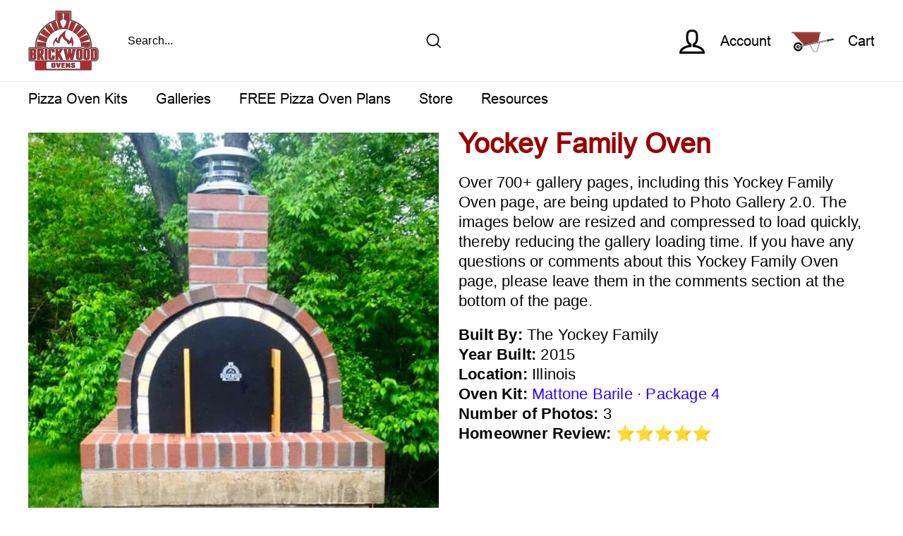

--- FILE ---
content_type: text/html; charset=utf-8
request_url: https://brickwoodovens.com/blogs/g/yockey-family-oven
body_size: 33804
content:
<!doctype html> 
<html class="no-js" lang="en" dir="ltr">
  <head>
    <link rel="preload" as="font" href="https://files.gempages.net/483107215209661195-d67799b3-f458-4c1d-bb40-dca2dbff417d.ttf?v=1726374201062" type="font/ttf" crossorigin="anonymous">

    <meta charset="utf-8">
    <meta http-equiv="X-UA-Compatible" content="IE=edge,chrome=1">
    <meta name="viewport" content="width=device-width,initial-scale=1">
    <meta name="theme-color" content="#990000">
    <link rel="canonical" href="https://brickwoodovens.com/blogs/g/yockey-family-oven">
    <link rel="preload" as="style" href="//brickwoodovens.com/cdn/shop/t/9/assets/theme.css?v=70510905377411577141768583201">
    <link rel="preload" as="script" href="//brickwoodovens.com/cdn/shop/t/9/assets/theme.js?v=107917466862564016211730631185">
    <link rel="preconnect" href="https://cdn.shopify.com">
    <link rel="preconnect" href="https://fonts.shopifycdn.com">
    <link rel="dns-prefetch" href="https://productreviews.shopifycdn.com">
    <link rel="dns-prefetch" href="https://ajax.googleapis.com">
    <link rel="dns-prefetch" href="https://maps.googleapis.com">
    <link rel="dns-prefetch" href="https://maps.gstatic.com">
    <link rel="stylesheet" href="https://cdnjs.cloudflare.com/ajax/libs/font-awesome/4.7.0/css/font-awesome.min.css">
      <link rel="stylesheet" href="https://cdnjs.cloudflare.com/ajax/libs/Swiper/3.4.1/css/swiper.min.css">
    <link  href="https://fonts.googleapis.com/css?family=Open+Sans:400,300">
<link rel="preload" as="font" href="https://files.gempages.net/483107215209661195-d67799b3-f458-4c1d-bb40-dca2dbff417d.ttf?v=1726374201062">
    <style>
       @font-face {
          font-family: 'arial';
          src:
          url('https://files.gempages.net/483107215209661195-d67799b3-f458-4c1d-bb40-dca2dbff417d.ttf?v=1726374201062') format('truetype');
          font-style: normal;
          font-weight: 400;
          font-display: swap;
        }
    </style><link rel="shortcut icon" href="//brickwoodovens.com/cdn/shop/files/BrickWood_Ovens_Favicon_32x32.png?v=1697166304" type="image/png" /><title>Yockey Family Oven
&ndash; BrickWood Ovens
</title>
<meta name="description" content="Over 700+ gallery pages, including this Yockey Family Oven page, are being updated to Photo Gallery 2.0. The images below are resized and compressed to load quickly, thereby reducing the gallery loading time. If you have any questions or comments about this Yockey Family Oven..."><meta property="og:site_name" content="BrickWood Ovens">
  <meta property="og:url" content="https://brickwoodovens.com/blogs/g/yockey-family-oven">
  <meta property="og:title" content="Yockey Family Oven">
  <meta property="og:type" content="article">
  <meta property="og:description" content="Over 700+ gallery pages, including this Yockey Family Oven page, are being updated to Photo Gallery 2.0. The images below are resized and compressed to load quickly, thereby reducing the gallery loading time. If you have any questions or comments about this Yockey Family Oven page, please leave them in the comments section at the bottom of the page.
Built By: The Yockey FamilyYear Built: 2015Location: IllinoisOven Kit: Mattone Barile · Package 4Number of Photos: 3Homeowner Review: ⭐⭐⭐⭐⭐"><meta property="og:image" content="http://brickwoodovens.com/cdn/shop/articles/Yockey-Familiy-Oven.jpg?v=1697175131">
    <meta property="og:image:secure_url" content="https://brickwoodovens.com/cdn/shop/articles/Yockey-Familiy-Oven.jpg?v=1697175131">
    <meta property="og:image:width" content="667">
    <meta property="og:image:height" content="667"><meta name="twitter:site" content="@">
  <meta name="twitter:card" content="summary_large_image">
  <meta name="twitter:title" content="Yockey Family Oven">
  <meta name="twitter:description" content="Over 700+ gallery pages, including this Yockey Family Oven page, are being updated to Photo Gallery 2.0. The images below are resized and compressed to load quickly, thereby reducing the gallery loading time. If you have any questions or comments about this Yockey Family Oven page, please leave them in the comments section at the bottom of the page.
Built By: The Yockey FamilyYear Built: 2015Location: IllinoisOven Kit: Mattone Barile · Package 4Number of Photos: 3Homeowner Review: ⭐⭐⭐⭐⭐">
<link href="//brickwoodovens.com/cdn/shop/t/9/assets/main_style.css?v=48303415467778733581730631185" rel="stylesheet" type="text/css" media="all" />
<style data-shopify>
  

  
  
  
</style><link href="//brickwoodovens.com/cdn/shop/t/9/assets/theme.css?v=70510905377411577141768583201" rel="stylesheet" type="text/css" media="all" />
<style data-shopify>:root {
    --typeHeaderPrimary: Arial;
    --typeHeaderFallback: sans-serif;
    --typeHeaderSize: 26px;
    --typeHeaderWeight: 400;
    --typeHeaderLineHeight: 0.9;
    --typeHeaderSpacing: 0.0em;

    --typeBasePrimary:"system_ui";
    --typeBaseFallback:-apple-system, 'Segoe UI', Roboto, 'Helvetica Neue', 'Noto Sans', 'Liberation Sans', Arial, sans-serif, 'Apple Color Emoji', 'Segoe UI Emoji', 'Segoe UI Symbol', 'Noto Color Emoji';
    --typeBaseSize: 16px;
    --typeBaseWeight: 400;
    --typeBaseSpacing: 0.01em;
    --typeBaseLineHeight: 1.6;

    --colorSmallImageBg: #ffffff;
    --colorSmallImageBgDark: #f7f7f7;
    --colorLargeImageBg: #ffffff;
    --colorLargeImageBgLight: #ffffff;

    --iconWeight: 4px;
    --iconLinecaps: miter;

    
      --buttonRadius: 0px;
      --btnPadding: 11px 20px;
    

    
      --roundness: 0px;
    

    
      --gridThickness: 0px;
    

    --productTileMargin: 10%;
    --collectionTileMargin: 17%;

    --swatchSize: 40px;
  }

  @media screen and (max-width: 768px) {
    :root {
      --typeBaseSize: 14px;

      
        --roundness: 0px;
        --btnPadding: 9px 17px;
      
    }
  }</style><script>
      document.documentElement.className = document.documentElement.className.replace('no-js', 'js');

      window.theme = window.theme || {};
      theme.routes = {
        home: "/",
        collections: "/collections",
        cart: "/cart.js",
        cartPage: "/cart",
        cartAdd: "/cart/add.js",
        cartChange: "/cart/change.js",
        search: "/search"
      };
      theme.strings = {
        soldOut: "Sold Out",
        unavailable: "Unavailable",
        inStockLabel: "In stock, ready to ship",
        stockLabel: "Low stock - [count] items left",
        willNotShipUntil: "Ready to ship [date]",
        willBeInStockAfter: "Back in stock [date]",
        waitingForStock: "Inventory on the way",
        savePrice: "Save [saved_amount]",
        cartEmpty: "Your cart is currently empty.",
        cartTermsConfirmation: "You must agree with the terms and conditions of sales to check out",
        searchCollections: "Collections:",
        searchPages: "Pages:",
        searchArticles: "Articles:"
      };
      theme.settings = {
        dynamicVariantsEnable: true,
        cartType: "dropdown",
        isCustomerTemplate: false,
        moneyFormat: "${{amount}}",
        saveType: "dollar",
        productImageSize: "square",
        productImageCover: true,
        predictiveSearch: true,
        predictiveSearchType: "product,article,page,collection",
        superScriptSetting: true,
        superScriptPrice: true,
        quickView: true,
        quickAdd: true,
        themeName: 'Expanse',
        themeVersion: "2.1.1"
      };
    </script>

    <script>window.performance && window.performance.mark && window.performance.mark('shopify.content_for_header.start');</script><meta id="shopify-digital-wallet" name="shopify-digital-wallet" content="/66776400084/digital_wallets/dialog">
<meta name="shopify-checkout-api-token" content="c678461ad4c83baf5df41601ee3b0691">
<meta id="in-context-paypal-metadata" data-shop-id="66776400084" data-venmo-supported="true" data-environment="production" data-locale="en_US" data-paypal-v4="true" data-currency="USD">
<link rel="alternate" type="application/atom+xml" title="Feed" href="/blogs/g.atom" />
<script async="async" src="/checkouts/internal/preloads.js?locale=en-US"></script>
<script id="shopify-features" type="application/json">{"accessToken":"c678461ad4c83baf5df41601ee3b0691","betas":["rich-media-storefront-analytics"],"domain":"brickwoodovens.com","predictiveSearch":true,"shopId":66776400084,"locale":"en"}</script>
<script>var Shopify = Shopify || {};
Shopify.shop = "a8ccbe-4.myshopify.com";
Shopify.locale = "en";
Shopify.currency = {"active":"USD","rate":"1.0"};
Shopify.country = "US";
Shopify.theme = {"name":"Expanse Theme - 1.3.24","id":145799839956,"schema_name":"Expanse","schema_version":"2.1.1","theme_store_id":null,"role":"main"};
Shopify.theme.handle = "null";
Shopify.theme.style = {"id":null,"handle":null};
Shopify.cdnHost = "brickwoodovens.com/cdn";
Shopify.routes = Shopify.routes || {};
Shopify.routes.root = "/";</script>
<script type="module">!function(o){(o.Shopify=o.Shopify||{}).modules=!0}(window);</script>
<script>!function(o){function n(){var o=[];function n(){o.push(Array.prototype.slice.apply(arguments))}return n.q=o,n}var t=o.Shopify=o.Shopify||{};t.loadFeatures=n(),t.autoloadFeatures=n()}(window);</script>
<script id="shop-js-analytics" type="application/json">{"pageType":"article"}</script>
<script defer="defer" async type="module" src="//brickwoodovens.com/cdn/shopifycloud/shop-js/modules/v2/client.init-shop-cart-sync_BT-GjEfc.en.esm.js"></script>
<script defer="defer" async type="module" src="//brickwoodovens.com/cdn/shopifycloud/shop-js/modules/v2/chunk.common_D58fp_Oc.esm.js"></script>
<script defer="defer" async type="module" src="//brickwoodovens.com/cdn/shopifycloud/shop-js/modules/v2/chunk.modal_xMitdFEc.esm.js"></script>
<script type="module">
  await import("//brickwoodovens.com/cdn/shopifycloud/shop-js/modules/v2/client.init-shop-cart-sync_BT-GjEfc.en.esm.js");
await import("//brickwoodovens.com/cdn/shopifycloud/shop-js/modules/v2/chunk.common_D58fp_Oc.esm.js");
await import("//brickwoodovens.com/cdn/shopifycloud/shop-js/modules/v2/chunk.modal_xMitdFEc.esm.js");

  window.Shopify.SignInWithShop?.initShopCartSync?.({"fedCMEnabled":true,"windoidEnabled":true});

</script>
<script>(function() {
  var isLoaded = false;
  function asyncLoad() {
    if (isLoaded) return;
    isLoaded = true;
    var urls = ["https:\/\/static.klaviyo.com\/onsite\/js\/klaviyo.js?company_id=UpemEK\u0026shop=a8ccbe-4.myshopify.com","https:\/\/cdn.shopify.com\/s\/files\/1\/0667\/7640\/0084\/t\/9\/assets\/affirmShopify.js?v=1747434716\u0026shop=a8ccbe-4.myshopify.com"];
    for (var i = 0; i < urls.length; i++) {
      var s = document.createElement('script');
      s.type = 'text/javascript';
      s.async = true;
      s.src = urls[i];
      var x = document.getElementsByTagName('script')[0];
      x.parentNode.insertBefore(s, x);
    }
  };
  if(window.attachEvent) {
    window.attachEvent('onload', asyncLoad);
  } else {
    window.addEventListener('load', asyncLoad, false);
  }
})();</script>
<script id="__st">var __st={"a":66776400084,"offset":-18000,"reqid":"d3887e50-b415-411e-b943-783c49d6e69d-1769306808","pageurl":"brickwoodovens.com\/blogs\/g\/yockey-family-oven","s":"articles-589529383124","u":"f4f4417857e1","p":"article","rtyp":"article","rid":589529383124};</script>
<script>window.ShopifyPaypalV4VisibilityTracking = true;</script>
<script id="captcha-bootstrap">!function(){'use strict';const t='contact',e='account',n='new_comment',o=[[t,t],['blogs',n],['comments',n],[t,'customer']],c=[[e,'customer_login'],[e,'guest_login'],[e,'recover_customer_password'],[e,'create_customer']],r=t=>t.map((([t,e])=>`form[action*='/${t}']:not([data-nocaptcha='true']) input[name='form_type'][value='${e}']`)).join(','),a=t=>()=>t?[...document.querySelectorAll(t)].map((t=>t.form)):[];function s(){const t=[...o],e=r(t);return a(e)}const i='password',u='form_key',d=['recaptcha-v3-token','g-recaptcha-response','h-captcha-response',i],f=()=>{try{return window.sessionStorage}catch{return}},m='__shopify_v',_=t=>t.elements[u];function p(t,e,n=!1){try{const o=window.sessionStorage,c=JSON.parse(o.getItem(e)),{data:r}=function(t){const{data:e,action:n}=t;return t[m]||n?{data:e,action:n}:{data:t,action:n}}(c);for(const[e,n]of Object.entries(r))t.elements[e]&&(t.elements[e].value=n);n&&o.removeItem(e)}catch(o){console.error('form repopulation failed',{error:o})}}const l='form_type',E='cptcha';function T(t){t.dataset[E]=!0}const w=window,h=w.document,L='Shopify',v='ce_forms',y='captcha';let A=!1;((t,e)=>{const n=(g='f06e6c50-85a8-45c8-87d0-21a2b65856fe',I='https://cdn.shopify.com/shopifycloud/storefront-forms-hcaptcha/ce_storefront_forms_captcha_hcaptcha.v1.5.2.iife.js',D={infoText:'Protected by hCaptcha',privacyText:'Privacy',termsText:'Terms'},(t,e,n)=>{const o=w[L][v],c=o.bindForm;if(c)return c(t,g,e,D).then(n);var r;o.q.push([[t,g,e,D],n]),r=I,A||(h.body.append(Object.assign(h.createElement('script'),{id:'captcha-provider',async:!0,src:r})),A=!0)});var g,I,D;w[L]=w[L]||{},w[L][v]=w[L][v]||{},w[L][v].q=[],w[L][y]=w[L][y]||{},w[L][y].protect=function(t,e){n(t,void 0,e),T(t)},Object.freeze(w[L][y]),function(t,e,n,w,h,L){const[v,y,A,g]=function(t,e,n){const i=e?o:[],u=t?c:[],d=[...i,...u],f=r(d),m=r(i),_=r(d.filter((([t,e])=>n.includes(e))));return[a(f),a(m),a(_),s()]}(w,h,L),I=t=>{const e=t.target;return e instanceof HTMLFormElement?e:e&&e.form},D=t=>v().includes(t);t.addEventListener('submit',(t=>{const e=I(t);if(!e)return;const n=D(e)&&!e.dataset.hcaptchaBound&&!e.dataset.recaptchaBound,o=_(e),c=g().includes(e)&&(!o||!o.value);(n||c)&&t.preventDefault(),c&&!n&&(function(t){try{if(!f())return;!function(t){const e=f();if(!e)return;const n=_(t);if(!n)return;const o=n.value;o&&e.removeItem(o)}(t);const e=Array.from(Array(32),(()=>Math.random().toString(36)[2])).join('');!function(t,e){_(t)||t.append(Object.assign(document.createElement('input'),{type:'hidden',name:u})),t.elements[u].value=e}(t,e),function(t,e){const n=f();if(!n)return;const o=[...t.querySelectorAll(`input[type='${i}']`)].map((({name:t})=>t)),c=[...d,...o],r={};for(const[a,s]of new FormData(t).entries())c.includes(a)||(r[a]=s);n.setItem(e,JSON.stringify({[m]:1,action:t.action,data:r}))}(t,e)}catch(e){console.error('failed to persist form',e)}}(e),e.submit())}));const S=(t,e)=>{t&&!t.dataset[E]&&(n(t,e.some((e=>e===t))),T(t))};for(const o of['focusin','change'])t.addEventListener(o,(t=>{const e=I(t);D(e)&&S(e,y())}));const B=e.get('form_key'),M=e.get(l),P=B&&M;t.addEventListener('DOMContentLoaded',(()=>{const t=y();if(P)for(const e of t)e.elements[l].value===M&&p(e,B);[...new Set([...A(),...v().filter((t=>'true'===t.dataset.shopifyCaptcha))])].forEach((e=>S(e,t)))}))}(h,new URLSearchParams(w.location.search),n,t,e,['guest_login'])})(!0,!0)}();</script>
<script integrity="sha256-4kQ18oKyAcykRKYeNunJcIwy7WH5gtpwJnB7kiuLZ1E=" data-source-attribution="shopify.loadfeatures" defer="defer" src="//brickwoodovens.com/cdn/shopifycloud/storefront/assets/storefront/load_feature-a0a9edcb.js" crossorigin="anonymous"></script>
<script data-source-attribution="shopify.dynamic_checkout.dynamic.init">var Shopify=Shopify||{};Shopify.PaymentButton=Shopify.PaymentButton||{isStorefrontPortableWallets:!0,init:function(){window.Shopify.PaymentButton.init=function(){};var t=document.createElement("script");t.src="https://brickwoodovens.com/cdn/shopifycloud/portable-wallets/latest/portable-wallets.en.js",t.type="module",document.head.appendChild(t)}};
</script>
<script data-source-attribution="shopify.dynamic_checkout.buyer_consent">
  function portableWalletsHideBuyerConsent(e){var t=document.getElementById("shopify-buyer-consent"),n=document.getElementById("shopify-subscription-policy-button");t&&n&&(t.classList.add("hidden"),t.setAttribute("aria-hidden","true"),n.removeEventListener("click",e))}function portableWalletsShowBuyerConsent(e){var t=document.getElementById("shopify-buyer-consent"),n=document.getElementById("shopify-subscription-policy-button");t&&n&&(t.classList.remove("hidden"),t.removeAttribute("aria-hidden"),n.addEventListener("click",e))}window.Shopify?.PaymentButton&&(window.Shopify.PaymentButton.hideBuyerConsent=portableWalletsHideBuyerConsent,window.Shopify.PaymentButton.showBuyerConsent=portableWalletsShowBuyerConsent);
</script>
<script data-source-attribution="shopify.dynamic_checkout.cart.bootstrap">document.addEventListener("DOMContentLoaded",(function(){function t(){return document.querySelector("shopify-accelerated-checkout-cart, shopify-accelerated-checkout")}if(t())Shopify.PaymentButton.init();else{new MutationObserver((function(e,n){t()&&(Shopify.PaymentButton.init(),n.disconnect())})).observe(document.body,{childList:!0,subtree:!0})}}));
</script>
<link id="shopify-accelerated-checkout-styles" rel="stylesheet" media="screen" href="https://brickwoodovens.com/cdn/shopifycloud/portable-wallets/latest/accelerated-checkout-backwards-compat.css" crossorigin="anonymous">
<style id="shopify-accelerated-checkout-cart">
        #shopify-buyer-consent {
  margin-top: 1em;
  display: inline-block;
  width: 100%;
}

#shopify-buyer-consent.hidden {
  display: none;
}

#shopify-subscription-policy-button {
  background: none;
  border: none;
  padding: 0;
  text-decoration: underline;
  font-size: inherit;
  cursor: pointer;
}

#shopify-subscription-policy-button::before {
  box-shadow: none;
}

      </style>

<script>window.performance && window.performance.mark && window.performance.mark('shopify.content_for_header.end');</script>

    <script src="//brickwoodovens.com/cdn/shop/t/9/assets/vendor-scripts-v1.js" defer="defer"></script>
    <script src="//brickwoodovens.com/cdn/shop/t/9/assets/theme.js?v=107917466862564016211730631185" defer="defer"></script><!-- REAMAZE INTEGRATION START - DO NOT REMOVE -->
    <!-- Reamaze Config file - DO NOT REMOVE -->
<script type="text/javascript">
  var _support = _support || { 'ui': {}, 'user': {} };
  _support.account = "brickwood-ovens";
</script>

<!-- reamaze_embeddable_26263_s -->
<!-- Embeddable - BrickWood Ovens Chat / Contact Form Shoutbox -->
<script type="text/javascript">
  var _support = _support || { 'ui': {}, 'user': {} };
  _support['account'] = 'brickwood-ovens';
  _support['ui']['contactMode'] = 'default';
  _support['ui']['enableKb'] = 'true';
  _support['ui']['styles'] = {
    widgetColor: 'rgb(153, 29, 34)',
    gradient: true,
  };
  _support['ui']['shoutboxFacesMode'] = "brand-avatar";
  _support['ui']['lightbox_mode'] = 'kb';
  _support['ui']['widget'] = {
    icon: 'help',
    displayOn: 'all',
    label: {
      text: 'Browse our FAQ\'s if your have any questions! &#128522;',
      mode: "notification",
      delay: 3,
      duration: 30,
      sound: true,
    },
    position: 'bottom-right',
    mobilePosition: 'bottom-right'
  };
  _support['apps'] = {
    recentConversations: {},
    faq: {"enabled":true},
    orders: {"enabled":true,"enable_notes":true}
  };
</script>
<!-- reamaze_embeddable_26263_e -->



    <!-- Reamaze SSO file - DO NOT REMOVE -->


    <!-- REAMAZE INTEGRATION END - DO NOT REMOVE -->
    <script type="text/javascript">
      var _support = _support || { 'ui': {}, 'user': {} };
      _support['account'] = 'brickwood-ovens';
    </script>

    <script type="text/javascript">
      var _support = _support || { 'ui': {}, 'user': {} };
      _support['account'] = 'brickwood-ovens';
      _support['contact_custom_fields'] = _support['contact_custom_fields'] || {};
      _support['contact_custom_fields']['rmz_form_id_26296'] = {
        '__order_number': {
          pos: 1625010441669,
          type: 'order_number',
          required: false,
          placeholder: 'Order Number',
        }
      };
    </script>

    




    <script id="sg-js-global-vars">
      sgGlobalVars = {"storeId":"9e5a1bb8-b201-488b-90e7-a3d45ebb47ff","seenManagerPrompt":false,"storeIsActive":false,"targetInfo":{"cart":{"isAfterElem":false,"isBeforeElem":true,"customSelector":"form[action=\"\/cart\"]","isOn":true},"product":{"useCartButton":true,"isAfterElem":false,"isBeforeElem":true,"customSelector":"","isOn":true,"type":0},"roundUp":{"isAfterElem":true,"isBeforeElem":false,"customSelector":"","isOn":true,"useCheckoutButton":true}},"hideAdditionalScriptPrompt":false,"sgRoundUpId":"40444774023376"};
      if(sgGlobalVars) {
        sgGlobalVars.cart = {"note":null,"attributes":{},"original_total_price":0,"total_price":0,"total_discount":0,"total_weight":0.0,"item_count":0,"items":[],"requires_shipping":false,"currency":"USD","items_subtotal_price":0,"cart_level_discount_applications":[],"checkout_charge_amount":0};
        sgGlobalVars.currentProduct = null;
        sgGlobalVars.isAdmin = false;
      }
    </script>

    <!-- Global site tag (gtag.js) - Google Ads: 967083766 -->
<script async src="https://www.googletagmanager.com/gtag/js?id=AW-967083766"></script>
<script>
  window.dataLayer = window.dataLayer || [];
  function gtag(){dataLayer.push(arguments);}
  gtag('js', new Date());

  gtag('config', 'AW-967083766');
</script>
    <script type="text/javascript">
  window.dataLayer = window.dataLayer || [];

  window.appStart = function(){
     

    window.productPageHandle = function(){
      var productName = "";
      var productId = "";
      var productPrice = "";
      var productBrand = "";
      var productCollection = ""

      window.dataLayer.push({
        event: 'shop_productDetail',
        productName: productName,
        productId: productId,
        productPrice: productPrice,
        productBrand: productBrand,
        productCategory: productCollection,
      });
    };

    
  }

  appStart();
</script>
  <!--Gem_Page_Header_Script-->

<link rel="preconnect" href="https://ucarecdn.com">
<link rel="dns-prefetch" href="https://ucarecdn.com">

<link rel="preconnect" href="https://d1um8515vdn9kb.cloudfront.net">
<link rel="dns-prefetch" href="https://d1um8515vdn9kb.cloudfront.net">

<link rel="preconnect" href="https://maxcdn.bootstrapcdn.com">
<link rel="dns-prefetch" href="https://maxcdn.bootstrapcdn.com">

<link rel="preconnect" href="https://fonts.gstatic.com">
<link rel="dns-prefetch" href="https://fonts.gstatic.com">

<link rel="preconnect" href="https://fonts.googleapis.com">
<link rel="dns-prefetch" href="https://fonts.googleapis.com">

    


<!--End_Gem_Page_Header_Script-->

<!-- BEGIN app block: shopify://apps/instaindex/blocks/seo-tags/b4acb396-1232-4a24-bdc0-89d05041b7ff -->

<!-- BEGIN app snippet: speculation-rules --><!-- END app snippet -->

<!-- END app block --><!-- BEGIN app block: shopify://apps/gempages-builder/blocks/embed-gp-script-head/20b379d4-1b20-474c-a6ca-665c331919f3 -->











<style>
.gps.gpsi input[style*="--size:"] {
        font-size: 28pximportant;
    }
@media only screen and (max-width: 1024px) {
    .gps.gpsi input[style*="--size-tablet:"] {
        font-size: 24px!important;
    }
}
@media only screen and (max-width: 767px) {
    .gps.gpsi input[style*="--size-mobile:"] {
        font-size: 24px!important;
    }
}
.gps input[style*="--size:"] {
    font-size: var(--size) !important;
}
@media only screen and (max-width: 1024px) {
   .gps input[style*="--size-tablet:"] {
        font-size: var(--size-tablet) !important;;
    }
}
@media only screen and (max-width: 767px) {
   .gps input[style*="--size-mobile:"] {
        font-size: var(--size-mobile) !important;
    }
}
</style>


<!-- END app block --><!-- BEGIN app block: shopify://apps/klaviyo-email-marketing-sms/blocks/klaviyo-onsite-embed/2632fe16-c075-4321-a88b-50b567f42507 -->












  <script async src="https://static.klaviyo.com/onsite/js/UpemEK/klaviyo.js?company_id=UpemEK"></script>
  <script>!function(){if(!window.klaviyo){window._klOnsite=window._klOnsite||[];try{window.klaviyo=new Proxy({},{get:function(n,i){return"push"===i?function(){var n;(n=window._klOnsite).push.apply(n,arguments)}:function(){for(var n=arguments.length,o=new Array(n),w=0;w<n;w++)o[w]=arguments[w];var t="function"==typeof o[o.length-1]?o.pop():void 0,e=new Promise((function(n){window._klOnsite.push([i].concat(o,[function(i){t&&t(i),n(i)}]))}));return e}}})}catch(n){window.klaviyo=window.klaviyo||[],window.klaviyo.push=function(){var n;(n=window._klOnsite).push.apply(n,arguments)}}}}();</script>

  




  <script>
    window.klaviyoReviewsProductDesignMode = false
  </script>







<!-- END app block --><!-- BEGIN app block: shopify://apps/xo-gallery/blocks/xo-gallery-seo/e61dfbaa-1a75-4e4e-bffc-324f17325251 --><!-- XO Gallery SEO -->

<!-- End: XO Gallery SEO -->


<!-- END app block --><!-- BEGIN app block: shopify://apps/yotpo-product-reviews/blocks/settings/eb7dfd7d-db44-4334-bc49-c893b51b36cf -->


  <script type="text/javascript" src="https://cdn-widgetsrepository.yotpo.com/v1/loader/aAIUCOz9wvCcHL45Hxu0hGM2eYyisYLPl57JBZvE?languageCode=en" async></script>



  
<!-- END app block --><script src="https://cdn.shopify.com/extensions/019b68ee-42c6-729e-9a10-51be88604bdd/aov-bundle-upsell-109/assets/aov-offer.js" type="text/javascript" defer="defer"></script>
<script src="https://cdn.shopify.com/extensions/019be3f3-a239-7e0c-9eb8-14cc332b2c36/avada-app-81/assets/avada-order-limit.js" type="text/javascript" defer="defer"></script>
<link href="https://monorail-edge.shopifysvc.com" rel="dns-prefetch">
<script>(function(){if ("sendBeacon" in navigator && "performance" in window) {try {var session_token_from_headers = performance.getEntriesByType('navigation')[0].serverTiming.find(x => x.name == '_s').description;} catch {var session_token_from_headers = undefined;}var session_cookie_matches = document.cookie.match(/_shopify_s=([^;]*)/);var session_token_from_cookie = session_cookie_matches && session_cookie_matches.length === 2 ? session_cookie_matches[1] : "";var session_token = session_token_from_headers || session_token_from_cookie || "";function handle_abandonment_event(e) {var entries = performance.getEntries().filter(function(entry) {return /monorail-edge.shopifysvc.com/.test(entry.name);});if (!window.abandonment_tracked && entries.length === 0) {window.abandonment_tracked = true;var currentMs = Date.now();var navigation_start = performance.timing.navigationStart;var payload = {shop_id: 66776400084,url: window.location.href,navigation_start,duration: currentMs - navigation_start,session_token,page_type: "article"};window.navigator.sendBeacon("https://monorail-edge.shopifysvc.com/v1/produce", JSON.stringify({schema_id: "online_store_buyer_site_abandonment/1.1",payload: payload,metadata: {event_created_at_ms: currentMs,event_sent_at_ms: currentMs}}));}}window.addEventListener('pagehide', handle_abandonment_event);}}());</script>
<script id="web-pixels-manager-setup">(function e(e,d,r,n,o){if(void 0===o&&(o={}),!Boolean(null===(a=null===(i=window.Shopify)||void 0===i?void 0:i.analytics)||void 0===a?void 0:a.replayQueue)){var i,a;window.Shopify=window.Shopify||{};var t=window.Shopify;t.analytics=t.analytics||{};var s=t.analytics;s.replayQueue=[],s.publish=function(e,d,r){return s.replayQueue.push([e,d,r]),!0};try{self.performance.mark("wpm:start")}catch(e){}var l=function(){var e={modern:/Edge?\/(1{2}[4-9]|1[2-9]\d|[2-9]\d{2}|\d{4,})\.\d+(\.\d+|)|Firefox\/(1{2}[4-9]|1[2-9]\d|[2-9]\d{2}|\d{4,})\.\d+(\.\d+|)|Chrom(ium|e)\/(9{2}|\d{3,})\.\d+(\.\d+|)|(Maci|X1{2}).+ Version\/(15\.\d+|(1[6-9]|[2-9]\d|\d{3,})\.\d+)([,.]\d+|)( \(\w+\)|)( Mobile\/\w+|) Safari\/|Chrome.+OPR\/(9{2}|\d{3,})\.\d+\.\d+|(CPU[ +]OS|iPhone[ +]OS|CPU[ +]iPhone|CPU IPhone OS|CPU iPad OS)[ +]+(15[._]\d+|(1[6-9]|[2-9]\d|\d{3,})[._]\d+)([._]\d+|)|Android:?[ /-](13[3-9]|1[4-9]\d|[2-9]\d{2}|\d{4,})(\.\d+|)(\.\d+|)|Android.+Firefox\/(13[5-9]|1[4-9]\d|[2-9]\d{2}|\d{4,})\.\d+(\.\d+|)|Android.+Chrom(ium|e)\/(13[3-9]|1[4-9]\d|[2-9]\d{2}|\d{4,})\.\d+(\.\d+|)|SamsungBrowser\/([2-9]\d|\d{3,})\.\d+/,legacy:/Edge?\/(1[6-9]|[2-9]\d|\d{3,})\.\d+(\.\d+|)|Firefox\/(5[4-9]|[6-9]\d|\d{3,})\.\d+(\.\d+|)|Chrom(ium|e)\/(5[1-9]|[6-9]\d|\d{3,})\.\d+(\.\d+|)([\d.]+$|.*Safari\/(?![\d.]+ Edge\/[\d.]+$))|(Maci|X1{2}).+ Version\/(10\.\d+|(1[1-9]|[2-9]\d|\d{3,})\.\d+)([,.]\d+|)( \(\w+\)|)( Mobile\/\w+|) Safari\/|Chrome.+OPR\/(3[89]|[4-9]\d|\d{3,})\.\d+\.\d+|(CPU[ +]OS|iPhone[ +]OS|CPU[ +]iPhone|CPU IPhone OS|CPU iPad OS)[ +]+(10[._]\d+|(1[1-9]|[2-9]\d|\d{3,})[._]\d+)([._]\d+|)|Android:?[ /-](13[3-9]|1[4-9]\d|[2-9]\d{2}|\d{4,})(\.\d+|)(\.\d+|)|Mobile Safari.+OPR\/([89]\d|\d{3,})\.\d+\.\d+|Android.+Firefox\/(13[5-9]|1[4-9]\d|[2-9]\d{2}|\d{4,})\.\d+(\.\d+|)|Android.+Chrom(ium|e)\/(13[3-9]|1[4-9]\d|[2-9]\d{2}|\d{4,})\.\d+(\.\d+|)|Android.+(UC? ?Browser|UCWEB|U3)[ /]?(15\.([5-9]|\d{2,})|(1[6-9]|[2-9]\d|\d{3,})\.\d+)\.\d+|SamsungBrowser\/(5\.\d+|([6-9]|\d{2,})\.\d+)|Android.+MQ{2}Browser\/(14(\.(9|\d{2,})|)|(1[5-9]|[2-9]\d|\d{3,})(\.\d+|))(\.\d+|)|K[Aa][Ii]OS\/(3\.\d+|([4-9]|\d{2,})\.\d+)(\.\d+|)/},d=e.modern,r=e.legacy,n=navigator.userAgent;return n.match(d)?"modern":n.match(r)?"legacy":"unknown"}(),u="modern"===l?"modern":"legacy",c=(null!=n?n:{modern:"",legacy:""})[u],f=function(e){return[e.baseUrl,"/wpm","/b",e.hashVersion,"modern"===e.buildTarget?"m":"l",".js"].join("")}({baseUrl:d,hashVersion:r,buildTarget:u}),m=function(e){var d=e.version,r=e.bundleTarget,n=e.surface,o=e.pageUrl,i=e.monorailEndpoint;return{emit:function(e){var a=e.status,t=e.errorMsg,s=(new Date).getTime(),l=JSON.stringify({metadata:{event_sent_at_ms:s},events:[{schema_id:"web_pixels_manager_load/3.1",payload:{version:d,bundle_target:r,page_url:o,status:a,surface:n,error_msg:t},metadata:{event_created_at_ms:s}}]});if(!i)return console&&console.warn&&console.warn("[Web Pixels Manager] No Monorail endpoint provided, skipping logging."),!1;try{return self.navigator.sendBeacon.bind(self.navigator)(i,l)}catch(e){}var u=new XMLHttpRequest;try{return u.open("POST",i,!0),u.setRequestHeader("Content-Type","text/plain"),u.send(l),!0}catch(e){return console&&console.warn&&console.warn("[Web Pixels Manager] Got an unhandled error while logging to Monorail."),!1}}}}({version:r,bundleTarget:l,surface:e.surface,pageUrl:self.location.href,monorailEndpoint:e.monorailEndpoint});try{o.browserTarget=l,function(e){var d=e.src,r=e.async,n=void 0===r||r,o=e.onload,i=e.onerror,a=e.sri,t=e.scriptDataAttributes,s=void 0===t?{}:t,l=document.createElement("script"),u=document.querySelector("head"),c=document.querySelector("body");if(l.async=n,l.src=d,a&&(l.integrity=a,l.crossOrigin="anonymous"),s)for(var f in s)if(Object.prototype.hasOwnProperty.call(s,f))try{l.dataset[f]=s[f]}catch(e){}if(o&&l.addEventListener("load",o),i&&l.addEventListener("error",i),u)u.appendChild(l);else{if(!c)throw new Error("Did not find a head or body element to append the script");c.appendChild(l)}}({src:f,async:!0,onload:function(){if(!function(){var e,d;return Boolean(null===(d=null===(e=window.Shopify)||void 0===e?void 0:e.analytics)||void 0===d?void 0:d.initialized)}()){var d=window.webPixelsManager.init(e)||void 0;if(d){var r=window.Shopify.analytics;r.replayQueue.forEach((function(e){var r=e[0],n=e[1],o=e[2];d.publishCustomEvent(r,n,o)})),r.replayQueue=[],r.publish=d.publishCustomEvent,r.visitor=d.visitor,r.initialized=!0}}},onerror:function(){return m.emit({status:"failed",errorMsg:"".concat(f," has failed to load")})},sri:function(e){var d=/^sha384-[A-Za-z0-9+/=]+$/;return"string"==typeof e&&d.test(e)}(c)?c:"",scriptDataAttributes:o}),m.emit({status:"loading"})}catch(e){m.emit({status:"failed",errorMsg:(null==e?void 0:e.message)||"Unknown error"})}}})({shopId: 66776400084,storefrontBaseUrl: "https://brickwoodovens.com",extensionsBaseUrl: "https://extensions.shopifycdn.com/cdn/shopifycloud/web-pixels-manager",monorailEndpoint: "https://monorail-edge.shopifysvc.com/unstable/produce_batch",surface: "storefront-renderer",enabledBetaFlags: ["2dca8a86"],webPixelsConfigList: [{"id":"1504379092","configuration":"{\"accountID\":\"UpemEK\",\"webPixelConfig\":\"eyJlbmFibGVBZGRlZFRvQ2FydEV2ZW50cyI6IHRydWV9\"}","eventPayloadVersion":"v1","runtimeContext":"STRICT","scriptVersion":"524f6c1ee37bacdca7657a665bdca589","type":"APP","apiClientId":123074,"privacyPurposes":["ANALYTICS","MARKETING"],"dataSharingAdjustments":{"protectedCustomerApprovalScopes":["read_customer_address","read_customer_email","read_customer_name","read_customer_personal_data","read_customer_phone"]}},{"id":"440303828","configuration":"{\"config\":\"{\\\"google_tag_ids\\\":[\\\"G-L7GZZR78M4\\\",\\\"AW-967083766\\\",\\\"GT-5TW3BQHZ\\\"],\\\"target_country\\\":\\\"ZZ\\\",\\\"gtag_events\\\":[{\\\"type\\\":\\\"begin_checkout\\\",\\\"action_label\\\":[\\\"G-L7GZZR78M4\\\",\\\"AW-967083766\\\/zhSiCK7_s98bEPaNks0D\\\"]},{\\\"type\\\":\\\"search\\\",\\\"action_label\\\":[\\\"G-L7GZZR78M4\\\",\\\"AW-967083766\\\/g8-KCLKAtN8bEPaNks0D\\\"]},{\\\"type\\\":\\\"view_item\\\",\\\"action_label\\\":[\\\"G-L7GZZR78M4\\\",\\\"AW-967083766\\\/RoqOCK-AtN8bEPaNks0D\\\",\\\"MC-51EZTS0QV6\\\"]},{\\\"type\\\":\\\"purchase\\\",\\\"action_label\\\":[\\\"G-L7GZZR78M4\\\",\\\"AW-967083766\\\/nimfCKv_s98bEPaNks0D\\\",\\\"MC-51EZTS0QV6\\\"]},{\\\"type\\\":\\\"page_view\\\",\\\"action_label\\\":[\\\"G-L7GZZR78M4\\\",\\\"AW-967083766\\\/89nHCKyAtN8bEPaNks0D\\\",\\\"MC-51EZTS0QV6\\\"]},{\\\"type\\\":\\\"add_payment_info\\\",\\\"action_label\\\":[\\\"G-L7GZZR78M4\\\",\\\"AW-967083766\\\/1wevCLWAtN8bEPaNks0D\\\"]},{\\\"type\\\":\\\"add_to_cart\\\",\\\"action_label\\\":[\\\"G-L7GZZR78M4\\\",\\\"AW-967083766\\\/yopvCKmAtN8bEPaNks0D\\\"]}],\\\"enable_monitoring_mode\\\":false}\"}","eventPayloadVersion":"v1","runtimeContext":"OPEN","scriptVersion":"b2a88bafab3e21179ed38636efcd8a93","type":"APP","apiClientId":1780363,"privacyPurposes":[],"dataSharingAdjustments":{"protectedCustomerApprovalScopes":["read_customer_address","read_customer_email","read_customer_name","read_customer_personal_data","read_customer_phone"]}},{"id":"shopify-app-pixel","configuration":"{}","eventPayloadVersion":"v1","runtimeContext":"STRICT","scriptVersion":"0450","apiClientId":"shopify-pixel","type":"APP","privacyPurposes":["ANALYTICS","MARKETING"]},{"id":"shopify-custom-pixel","eventPayloadVersion":"v1","runtimeContext":"LAX","scriptVersion":"0450","apiClientId":"shopify-pixel","type":"CUSTOM","privacyPurposes":["ANALYTICS","MARKETING"]}],isMerchantRequest: false,initData: {"shop":{"name":"BrickWood Ovens","paymentSettings":{"currencyCode":"USD"},"myshopifyDomain":"a8ccbe-4.myshopify.com","countryCode":"US","storefrontUrl":"https:\/\/brickwoodovens.com"},"customer":null,"cart":null,"checkout":null,"productVariants":[],"purchasingCompany":null},},"https://brickwoodovens.com/cdn","fcfee988w5aeb613cpc8e4bc33m6693e112",{"modern":"","legacy":""},{"shopId":"66776400084","storefrontBaseUrl":"https:\/\/brickwoodovens.com","extensionBaseUrl":"https:\/\/extensions.shopifycdn.com\/cdn\/shopifycloud\/web-pixels-manager","surface":"storefront-renderer","enabledBetaFlags":"[\"2dca8a86\"]","isMerchantRequest":"false","hashVersion":"fcfee988w5aeb613cpc8e4bc33m6693e112","publish":"custom","events":"[[\"page_viewed\",{}]]"});</script><script>
  window.ShopifyAnalytics = window.ShopifyAnalytics || {};
  window.ShopifyAnalytics.meta = window.ShopifyAnalytics.meta || {};
  window.ShopifyAnalytics.meta.currency = 'USD';
  var meta = {"page":{"pageType":"article","resourceType":"article","resourceId":589529383124,"requestId":"d3887e50-b415-411e-b943-783c49d6e69d-1769306808"}};
  for (var attr in meta) {
    window.ShopifyAnalytics.meta[attr] = meta[attr];
  }
</script>
<script class="analytics">
  (function () {
    var customDocumentWrite = function(content) {
      var jquery = null;

      if (window.jQuery) {
        jquery = window.jQuery;
      } else if (window.Checkout && window.Checkout.$) {
        jquery = window.Checkout.$;
      }

      if (jquery) {
        jquery('body').append(content);
      }
    };

    var hasLoggedConversion = function(token) {
      if (token) {
        return document.cookie.indexOf('loggedConversion=' + token) !== -1;
      }
      return false;
    }

    var setCookieIfConversion = function(token) {
      if (token) {
        var twoMonthsFromNow = new Date(Date.now());
        twoMonthsFromNow.setMonth(twoMonthsFromNow.getMonth() + 2);

        document.cookie = 'loggedConversion=' + token + '; expires=' + twoMonthsFromNow;
      }
    }

    var trekkie = window.ShopifyAnalytics.lib = window.trekkie = window.trekkie || [];
    if (trekkie.integrations) {
      return;
    }
    trekkie.methods = [
      'identify',
      'page',
      'ready',
      'track',
      'trackForm',
      'trackLink'
    ];
    trekkie.factory = function(method) {
      return function() {
        var args = Array.prototype.slice.call(arguments);
        args.unshift(method);
        trekkie.push(args);
        return trekkie;
      };
    };
    for (var i = 0; i < trekkie.methods.length; i++) {
      var key = trekkie.methods[i];
      trekkie[key] = trekkie.factory(key);
    }
    trekkie.load = function(config) {
      trekkie.config = config || {};
      trekkie.config.initialDocumentCookie = document.cookie;
      var first = document.getElementsByTagName('script')[0];
      var script = document.createElement('script');
      script.type = 'text/javascript';
      script.onerror = function(e) {
        var scriptFallback = document.createElement('script');
        scriptFallback.type = 'text/javascript';
        scriptFallback.onerror = function(error) {
                var Monorail = {
      produce: function produce(monorailDomain, schemaId, payload) {
        var currentMs = new Date().getTime();
        var event = {
          schema_id: schemaId,
          payload: payload,
          metadata: {
            event_created_at_ms: currentMs,
            event_sent_at_ms: currentMs
          }
        };
        return Monorail.sendRequest("https://" + monorailDomain + "/v1/produce", JSON.stringify(event));
      },
      sendRequest: function sendRequest(endpointUrl, payload) {
        // Try the sendBeacon API
        if (window && window.navigator && typeof window.navigator.sendBeacon === 'function' && typeof window.Blob === 'function' && !Monorail.isIos12()) {
          var blobData = new window.Blob([payload], {
            type: 'text/plain'
          });

          if (window.navigator.sendBeacon(endpointUrl, blobData)) {
            return true;
          } // sendBeacon was not successful

        } // XHR beacon

        var xhr = new XMLHttpRequest();

        try {
          xhr.open('POST', endpointUrl);
          xhr.setRequestHeader('Content-Type', 'text/plain');
          xhr.send(payload);
        } catch (e) {
          console.log(e);
        }

        return false;
      },
      isIos12: function isIos12() {
        return window.navigator.userAgent.lastIndexOf('iPhone; CPU iPhone OS 12_') !== -1 || window.navigator.userAgent.lastIndexOf('iPad; CPU OS 12_') !== -1;
      }
    };
    Monorail.produce('monorail-edge.shopifysvc.com',
      'trekkie_storefront_load_errors/1.1',
      {shop_id: 66776400084,
      theme_id: 145799839956,
      app_name: "storefront",
      context_url: window.location.href,
      source_url: "//brickwoodovens.com/cdn/s/trekkie.storefront.8d95595f799fbf7e1d32231b9a28fd43b70c67d3.min.js"});

        };
        scriptFallback.async = true;
        scriptFallback.src = '//brickwoodovens.com/cdn/s/trekkie.storefront.8d95595f799fbf7e1d32231b9a28fd43b70c67d3.min.js';
        first.parentNode.insertBefore(scriptFallback, first);
      };
      script.async = true;
      script.src = '//brickwoodovens.com/cdn/s/trekkie.storefront.8d95595f799fbf7e1d32231b9a28fd43b70c67d3.min.js';
      first.parentNode.insertBefore(script, first);
    };
    trekkie.load(
      {"Trekkie":{"appName":"storefront","development":false,"defaultAttributes":{"shopId":66776400084,"isMerchantRequest":null,"themeId":145799839956,"themeCityHash":"13100002376239158197","contentLanguage":"en","currency":"USD","eventMetadataId":"e18b260a-59de-4887-a55c-dc9c22d27861"},"isServerSideCookieWritingEnabled":true,"monorailRegion":"shop_domain","enabledBetaFlags":["65f19447"]},"Session Attribution":{},"S2S":{"facebookCapiEnabled":false,"source":"trekkie-storefront-renderer","apiClientId":580111}}
    );

    var loaded = false;
    trekkie.ready(function() {
      if (loaded) return;
      loaded = true;

      window.ShopifyAnalytics.lib = window.trekkie;

      var originalDocumentWrite = document.write;
      document.write = customDocumentWrite;
      try { window.ShopifyAnalytics.merchantGoogleAnalytics.call(this); } catch(error) {};
      document.write = originalDocumentWrite;

      window.ShopifyAnalytics.lib.page(null,{"pageType":"article","resourceType":"article","resourceId":589529383124,"requestId":"d3887e50-b415-411e-b943-783c49d6e69d-1769306808","shopifyEmitted":true});

      var match = window.location.pathname.match(/checkouts\/(.+)\/(thank_you|post_purchase)/)
      var token = match? match[1]: undefined;
      if (!hasLoggedConversion(token)) {
        setCookieIfConversion(token);
        
      }
    });


        var eventsListenerScript = document.createElement('script');
        eventsListenerScript.async = true;
        eventsListenerScript.src = "//brickwoodovens.com/cdn/shopifycloud/storefront/assets/shop_events_listener-3da45d37.js";
        document.getElementsByTagName('head')[0].appendChild(eventsListenerScript);

})();</script>
<script
  defer
  src="https://brickwoodovens.com/cdn/shopifycloud/perf-kit/shopify-perf-kit-3.0.4.min.js"
  data-application="storefront-renderer"
  data-shop-id="66776400084"
  data-render-region="gcp-us-central1"
  data-page-type="article"
  data-theme-instance-id="145799839956"
  data-theme-name="Expanse"
  data-theme-version="2.1.1"
  data-monorail-region="shop_domain"
  data-resource-timing-sampling-rate="10"
  data-shs="true"
  data-shs-beacon="true"
  data-shs-export-with-fetch="true"
  data-shs-logs-sample-rate="1"
  data-shs-beacon-endpoint="https://brickwoodovens.com/api/collect"
></script>
</head>

  <body class="article-photo-gallery-template-with-quote template- template-article" data-transitions="true" data-button_style="square" data-edges="" data-type_header_capitalize="false" data-swatch_style="round" data-grid-style="grey-square">
<!-- Google Tag Manager (noscript) -->
<noscript><iframe src="https://www.googletagmanager.com/ns.html?id=GTM-MX76W7N"
height="0" width="0" style="display:none;visibility:hidden"></iframe></noscript>
<!-- End Google Tag Manager (noscript) -->
    
    <script type="text/javascript">window.setTimeout(function() { document.body.className += " loaded"; }, 25);</script>
    

    <a class="in-page-link visually-hidden skip-link" href="#MainContent">Skip to content</a>

    <div id="PageContainer" class="page-container">
      <div class="transition-body"><div id="shopify-section-toolbar" class="shopify-section toolbar-section"><div data-section-id="toolbar" data-section-type="toolbar">
  <div class="toolbar">
    <div class="page-width">
      <div class="toolbar__content">
</div>

    </div>
  </div>
</div>


</div><div id="shopify-section-header" class="shopify-section header-section"><style>
  .site-nav__link {
    font-size: 20px;
  }
  

  
.site-header,
    .site-header__element--sub {
      box-shadow: 0 0 25px rgb(0 0 0 / 10%);
    }

    .is-light .site-header,
    .is-light .site-header__element--sub {
      box-shadow: none;
    }.site-header__search-form {
      border: 1px solid #ffffff
    }</style>

<div data-section-id="header" data-section-type="header">
  <div id="HeaderWrapper" class="header-wrapper">
    <header
      id="SiteHeader"
      class="site-header site-header--heading-style"
      data-sticky="false"
      data-overlay="false">

      <div class="site-header__element site-header__element--top">
        <div class="page-width">
          <div class="header-layout" data-layout="below" data-nav="below" data-logo-align="left"><div class="header-item header-item--compress-nav small--hide">
                <button type="button" class="site-nav__link site-nav__link--icon site-nav__compress-menu">
                  <svg aria-hidden="true" focusable="false" role="presentation" class="icon icon-hamburger" viewBox="0 0 64 64"><path class="cls-1" d="M7 15h51">.</path><path class="cls-1" d="M7 32h43">.</path><path class="cls-1" d="M7 49h51">.</path></svg>
                  <span class="icon__fallback-text">Site navigation</span>
                </button>
              </div><div class="header-item header-item--logo"><style data-shopify>.header-item--logo,
    [data-layout="left-center"] .header-item--logo,
    [data-layout="left-center"] .header-item--icons {
      flex: 0 1 70px;
    }

    @media only screen and (min-width: 769px) {
      .header-item--logo,
      [data-layout="left-center"] .header-item--logo,
      [data-layout="left-center"] .header-item--icons {
        flex: 0 0 100px;
      }
    }

    .site-header__logo a {
      width: 70px;
    }
    .is-light .site-header__logo .logo--inverted {
      width: 70px;
    }
    @media only screen and (min-width: 769px) {
      .site-header__logo a {
        width: 100px;
      }

      .is-light .site-header__logo .logo--inverted {
        width: 100px;
      }
    }</style><div class="h1 site-header__logo"><span class="visually-hidden">BrickWood Ovens</span>
      
      <a
        href="/"
        class="site-header__logo-link">
        <img
          class="small--hide"
          src="//brickwoodovens.com/cdn/shop/files/rectangle-logo-transparent_100x.png?v=1697166305"
          srcset="//brickwoodovens.com/cdn/shop/files/rectangle-logo-transparent_100x.png?v=1697166305 1x, //brickwoodovens.com/cdn/shop/files/rectangle-logo-transparent_100x@2x.png?v=1697166305 2x"
          alt="BrickWood Ovens">
        <img
          class="medium-up--hide"
          src="//brickwoodovens.com/cdn/shop/files/rectangle-logo-transparent_70x.png?v=1697166305"
          srcset="//brickwoodovens.com/cdn/shop/files/rectangle-logo-transparent_70x.png?v=1697166305 1x, //brickwoodovens.com/cdn/shop/files/rectangle-logo-transparent_70x@2x.png?v=1697166305 2x"
          alt="BrickWood Ovens">
      </a></div></div><div class="header-item header-item--search small--hide"><form action="/search" method="get" role="search"
  class="site-header__search-form" data-dark="false">
  <input type="hidden" name="type" value="product,article,page,collection">
  <input type="hidden" name="options[prefix]" value="last">
  <input type="search" name="q" value="" placeholder="Search..." class="site-header__search-input" aria-label="Search...">
  <button type="submit" class="text-link site-header__search-btn site-header__search-btn--submit">
    <svg aria-hidden="true" focusable="false" role="presentation" class="icon icon-search" viewBox="0 0 64 64"><defs><style>.cls-1{fill:none;stroke:#000;stroke-miterlimit:10;stroke-width:2px}</style></defs><path class="cls-1" d="M47.16 28.58A18.58 18.58 0 1 1 28.58 10a18.58 18.58 0 0 1 18.58 18.58zM54 54L41.94 42"/></svg>
    <span class="icon__fallback-text">Search</span>
  </button>

  <button type="button" class="text-link site-header__search-btn site-header__search-btn--cancel">
    <svg aria-hidden="true" focusable="false" role="presentation" class="icon icon-close" viewBox="0 0 64 64"><defs><style>.cls-1{fill:none;stroke:#000;stroke-miterlimit:10;stroke-width:2px}</style></defs><path class="cls-1" d="M19 17.61l27.12 27.13m0-27.13L19 44.74"/></svg>
    <span class="icon__fallback-text">Close</span>
  </button>
</form>
</div><div class="header-item header-item--icons"><div class="site-nav">
  <div class="site-nav__icons">
    <a href="/search" class="site-nav__link site-nav__link--icon js-search-header medium-up--hide js-no-transition">
      <svg aria-hidden="true" focusable="false" role="presentation" class="icon icon-search" viewBox="0 0 64 64"><defs><style>.cls-1{fill:none;stroke:#000;stroke-miterlimit:10;stroke-width:2px}</style></defs><path class="cls-1" d="M47.16 28.58A18.58 18.58 0 1 1 28.58 10a18.58 18.58 0 0 1 18.58 18.58zM54 54L41.94 42"/></svg>
      <span class="icon__fallback-text">Search</span>
    </a><a class="site-nav__link site-nav__link--icon small--hide" href="/account">
        <svg aria-hidden="true" focusable="false" role="presentation" class="icon icon-user" viewBox="0 0 64 64"><defs><style>.cls-1{fill:none;stroke:#000;stroke-miterlimit:10;stroke-width:2px}</style></defs><path class="cls-1" d="M35 39.84v-2.53c3.3-1.91 6-6.66 6-11.42 0-7.63 0-13.82-9-13.82s-9 6.19-9 13.82c0 4.76 2.7 9.51 6 11.42v2.53c-10.18.85-18 6-18 12.16h42c0-6.19-7.82-11.31-18-12.16z"/></svg>
        <span class="site-nav__icon-label small--hide">
          Account
        </span>
      </a><a href="/cart"
      id="HeaderCartTrigger"
      aria-controls="HeaderCart"
      class="site-nav__link site-nav__link--icon js-no-transition"
      data-icon="wheelbarrow">
      <span class="cart-link"><img src="https://cdn.shopify.com/s/files/1/0568/6758/6256/files/Wheelbarrow_for_shopify.png?v=1641023767" width="70" height="70"/>
        
<span class="cart-link__bubble">
          <span class="cart-link__bubble-num">0</span>
        </span>
      </span>
      <span class="site-nav__icon-label small--hide">
        Cart
      </span>
    </a>

    <button type="button"
      aria-controls="MobileNav"
      class="site-nav__link site-nav__link--icon medium-up--hide mobile-nav-trigger">
      <svg aria-hidden="true" focusable="false" role="presentation" class="icon icon-hamburger" viewBox="0 0 64 64"><path class="cls-1" d="M7 15h51">.</path><path class="cls-1" d="M7 32h43">.</path><path class="cls-1" d="M7 49h51">.</path></svg>
      <span class="icon__fallback-text">Site navigation</span>
    </button>
  </div>

  <div class="site-nav__close-cart">
    <button type="button" class="site-nav__link site-nav__link--icon js-close-header-cart">
      <span>Close</span>
      <svg aria-hidden="true" focusable="false" role="presentation" class="icon icon-close" viewBox="0 0 64 64"><defs><style>.cls-1{fill:none;stroke:#000;stroke-miterlimit:10;stroke-width:2px}</style></defs><path class="cls-1" d="M19 17.61l27.12 27.13m0-27.13L19 44.74"/></svg>
    </button>
  </div>
</div>
</div>
          </div>
        </div>

        <div class="site-header__search-container">
          <div class="page-width">
            <div class="site-header__search"><form action="/search" method="get" role="search"
  class="site-header__search-form" data-dark="false">
  <input type="hidden" name="type" value="product,article,page,collection">
  <input type="hidden" name="options[prefix]" value="last">
  <input type="search" name="q" value="" placeholder="Search..." class="site-header__search-input" aria-label="Search...">
  <button type="submit" class="text-link site-header__search-btn site-header__search-btn--submit">
    <svg aria-hidden="true" focusable="false" role="presentation" class="icon icon-search" viewBox="0 0 64 64"><defs><style>.cls-1{fill:none;stroke:#000;stroke-miterlimit:10;stroke-width:2px}</style></defs><path class="cls-1" d="M47.16 28.58A18.58 18.58 0 1 1 28.58 10a18.58 18.58 0 0 1 18.58 18.58zM54 54L41.94 42"/></svg>
    <span class="icon__fallback-text">Search</span>
  </button>

  <button type="button" class="text-link site-header__search-btn site-header__search-btn--cancel">
    <svg aria-hidden="true" focusable="false" role="presentation" class="icon icon-close" viewBox="0 0 64 64"><defs><style>.cls-1{fill:none;stroke:#000;stroke-miterlimit:10;stroke-width:2px}</style></defs><path class="cls-1" d="M19 17.61l27.12 27.13m0-27.13L19 44.74"/></svg>
    <span class="icon__fallback-text">Close</span>
  </button>
</form>
<button type="button" class="text-link site-header__search-btn site-header__search-btn--cancel">
                <span class="medium-up--hide"><svg aria-hidden="true" focusable="false" role="presentation" class="icon icon-close" viewBox="0 0 64 64"><defs><style>.cls-1{fill:none;stroke:#000;stroke-miterlimit:10;stroke-width:2px}</style></defs><path class="cls-1" d="M19 17.61l27.12 27.13m0-27.13L19 44.74"/></svg></span>
                <span class="small--hide">Cancel</span>
              </button>
            </div>
          </div>
        </div>
      </div><div class="site-header__element site-header__element--sub" data-type="nav">
          <div class="page-width"><ul class="site-nav site-navigation site-navigation--below small--hide" role="navigation"><li
      class="site-nav__item site-nav__expanded-item site-nav--has-dropdown"
      aria-haspopup="true">

      <a href="/pages/outdoor-pizza-oven-kits" class="site-nav__link site-nav__link--underline site-nav__link--has-dropdown">
        Pizza Oven Kits
      </a><div class="site-nav__dropdown">
          <ul class="site-nav__dropdown-animate site-nav__dropdown-list text-left"><li class="">
                <a href="/collections/mattone-barile" class="site-nav__dropdown-link site-nav__dropdown-link--second-level">
                  Mattone Barile
</a></li><li class="">
                <a href="/collections/mattone-barile-grande" class="site-nav__dropdown-link site-nav__dropdown-link--second-level">
                  Mattone Barile GRANDE
</a></li><li class="">
                <a href="/collections/cortile-barile" class="site-nav__dropdown-link site-nav__dropdown-link--second-level">
                  Cortile Barile
</a></li><li class="">
                <a href="/collections/mattone-cupola" class="site-nav__dropdown-link site-nav__dropdown-link--second-level">
                  Mattone Cupola
</a></li><li class="">
                <a href="/products/fire-pit-grill" class="site-nav__dropdown-link site-nav__dropdown-link--second-level">
                  Fire Pit Grill Kit
</a></li><li class="">
                <a href="/collections/armageddon-oven" class="site-nav__dropdown-link site-nav__dropdown-link--second-level">
                  Armageddon Oven
</a></li></ul>
        </div></li><li
      class="site-nav__item site-nav__expanded-item site-nav--has-dropdown"
      aria-haspopup="true">

      <a href="/pages/mattone-barile-gallery" class="site-nav__link site-nav__link--underline site-nav__link--has-dropdown">
        Galleries
      </a><div class="site-nav__dropdown">
          <ul class="site-nav__dropdown-animate site-nav__dropdown-list text-left"><li class="">
                <a href="/pages/mattone-barile-gallery" class="site-nav__dropdown-link site-nav__dropdown-link--second-level">
                  Mattone Barile
</a></li><li class="">
                <a href="/pages/cortile-barile-gallery" class="site-nav__dropdown-link site-nav__dropdown-link--second-level">
                  Cortile Barile
</a></li><li class="">
                <a href="/pages/mattone-cupola-gallery" class="site-nav__dropdown-link site-nav__dropdown-link--second-level">
                  Mattone Cupola
</a></li><li class="">
                <a href="https://brickwoodovens.com/pages/video-gallery" class="site-nav__dropdown-link site-nav__dropdown-link--second-level">
                  Customer Submitted Videos
</a></li></ul>
        </div></li><li
      class="site-nav__item site-nav__expanded-item"
      >

      <a href="/pages/pizza-oven-plans" class="site-nav__link site-nav__link--underline">
        FREE Pizza Oven Plans
      </a></li><li
      class="site-nav__item site-nav__expanded-item site-nav--has-dropdown"
      aria-haspopup="true">

      <a href="/collections/store" class="site-nav__link site-nav__link--underline site-nav__link--has-dropdown">
        Store
      </a><div class="site-nav__dropdown">
          <ul class="site-nav__dropdown-animate site-nav__dropdown-list text-left"><li class="">
                <a href="/collections/mattone-barile" class="site-nav__dropdown-link site-nav__dropdown-link--second-level">
                  Mattone Barile
</a></li><li class="">
                <a href="/collections/mattone-barile-grande" class="site-nav__dropdown-link site-nav__dropdown-link--second-level">
                  Mattone Barile GRANDE
</a></li><li class="">
                <a href="/collections/cortile-barile" class="site-nav__dropdown-link site-nav__dropdown-link--second-level">
                  Cortile Barile
</a></li><li class="">
                <a href="/collections/mattone-cupola" class="site-nav__dropdown-link site-nav__dropdown-link--second-level">
                  Mattone Cupola
</a></li><li class="">
                <a href="/collections/duratech-exhaust-kits" class="site-nav__dropdown-link site-nav__dropdown-link--second-level">
                  DuraTech Exhaust Kits
</a></li><li class="">
                <a href="/collections/pizza-oven-accessories" class="site-nav__dropdown-link site-nav__dropdown-link--second-level">
                  Oven Doors &amp; Accessories
</a></li><li class="">
                <a href="/collections/refractory-materials" class="site-nav__dropdown-link site-nav__dropdown-link--second-level">
                  Refractory Materials
</a></li><li class="">
                <a href="/products/gift-certificates" class="site-nav__dropdown-link site-nav__dropdown-link--second-level">
                  Gift Certificates
</a></li></ul>
        </div></li><li
      class="site-nav__item site-nav__expanded-item"
      >

      <a href="/pages/resources" class="site-nav__link site-nav__link--underline">
        Resources
      </a></li></ul>
</div>
        </div>

        <div class="site-header__element site-header__element--sub" data-type="search">
          <div class="page-width medium-up--hide"><form action="/search" method="get" role="search"
  class="site-header__search-form" data-dark="false">
  <input type="hidden" name="type" value="product,article,page,collection">
  <input type="hidden" name="options[prefix]" value="last">
  <input type="search" name="q" value="" placeholder="Search..." class="site-header__search-input" aria-label="Search...">
  <button type="submit" class="text-link site-header__search-btn site-header__search-btn--submit">
    <svg aria-hidden="true" focusable="false" role="presentation" class="icon icon-search" viewBox="0 0 64 64"><defs><style>.cls-1{fill:none;stroke:#000;stroke-miterlimit:10;stroke-width:2px}</style></defs><path class="cls-1" d="M47.16 28.58A18.58 18.58 0 1 1 28.58 10a18.58 18.58 0 0 1 18.58 18.58zM54 54L41.94 42"/></svg>
    <span class="icon__fallback-text">Search</span>
  </button>

  <button type="button" class="text-link site-header__search-btn site-header__search-btn--cancel">
    <svg aria-hidden="true" focusable="false" role="presentation" class="icon icon-close" viewBox="0 0 64 64"><defs><style>.cls-1{fill:none;stroke:#000;stroke-miterlimit:10;stroke-width:2px}</style></defs><path class="cls-1" d="M19 17.61l27.12 27.13m0-27.13L19 44.74"/></svg>
    <span class="icon__fallback-text">Close</span>
  </button>
</form>
</div>
        </div><div class="page-width site-header__drawers">
        <div class="site-header__drawers-container">
          <div class="site-header__drawer site-header__cart" id="HeaderCart">
            <div class="site-header__drawer-animate"><form action="/cart" method="post" novalidate data-location="header" class="cart__drawer-form">
  <div class="cart__scrollable">
    <div data-products></div>
      <div class="cart__item-row">
        <label for="CartHeaderNote" class="add-note">
          Add order note
          <span class="note-icon note-icon--open" aria-hidden="true">
            <svg aria-hidden="true" focusable="false" role="presentation" class="icon icon-pencil" viewBox="0 0 64 64"><defs><style>.cls-1,.cls-2{fill:none;stroke:#000;stroke-width:2px}.cls-1{stroke-miterlimit:10}</style></defs><path class="cls-1" d="M52 33.96V58H8V14h23.7"/><path class="cls-1" d="M18 47l13-5 24-24-8-8-24 24-5 13zM23 34l8 8"/><path id="svg_2" data-name="svg 2" class="cls-2" d="M47 10l1-1a5.44 5.44 0 0 1 7.82.18A5.52 5.52 0 0 1 56 17l-1 1"/></svg>
          </span>
          <span class="note-icon note-icon--close">
            <svg aria-hidden="true" focusable="false" role="presentation" class="icon icon-close" viewBox="0 0 64 64"><defs><style>.cls-1{fill:none;stroke:#000;stroke-miterlimit:10;stroke-width:2px}</style></defs><path class="cls-1" d="M19 17.61l27.12 27.13m0-27.13L19 44.74"/></svg>
            <span class="icon__fallback-text">Close</span>
          </span>
        </label>
        <textarea name="note" class="input-full cart__note hide" id="CartHeaderNote"></textarea>
      </div>
    
  </div>

  <div class="cart__footer">
    <div class="cart__item-sub cart__item-row cart__item--subtotal">
      <div>Subtotal</div>
      <div data-subtotal>$0.00</div>
    </div>

    <div data-discounts></div>

    

    <div class="cart__item-row cart__checkout-wrapper payment-buttons">
      <button type="submit" name="checkout" data-terms-required="false" class="btn cart__checkout">
        Check out
      </button>

      
    </div>

    <div class="cart__item-row--footer text-center">
      <small>Shipping, taxes, and discount codes calculated at checkout.</small>
    </div>
  </div>
</form>

<div class="site-header__cart-empty">Your cart is currently empty.</div>
</div>
          </div>

          <div class="site-header__drawer site-header__mobile-nav medium-up--hide" id="MobileNav">
            <div class="site-header__drawer-animate"><div class="slide-nav__wrapper" data-level="1">
  <ul class="slide-nav"><li class="slide-nav__item "><span class="slide-nav__item_move">         

            <a href="/pages/outdoor-pizza-oven-kits" class="slide-nav__link">
            <span>Pizza Oven Kits</span>     
            </a>
            <button type="button"
                      class="slide-nav__button js-toggle-submenu"
              data-target="pizza-oven-kits1"   >    
              <svg aria-hidden="true" focusable="false" role="presentation" class="icon icon-chevron-right" viewBox="0 0 284.49 498.98"><path d="M35 498.98a35 35 0 0 1-24.75-59.75l189.74-189.74L10.25 59.75a35.002 35.002 0 0 1 49.5-49.5l214.49 214.49a35 35 0 0 1 0 49.5L59.75 488.73A34.89 34.89 0 0 1 35 498.98z"></path></svg>
            </button>
          </span>
 

      <ul
          class="slide-nav__dropdown"
          data-parent="pizza-oven-kits1"
          data-level="2">
        <li class="slide-nav__item ">
          <span class="slide-nav__item_black">         
            <button type="button"
                    class="slide-nav__button js-toggle-submenu">
              <svg aria-hidden="true" focusable="false" role="presentation" class="icon icon-chevron-left" viewBox="0 0 284.49 498.98"><path d="M249.49 0a35 35 0 0 1 24.75 59.75L84.49 249.49l189.75 189.74a35.002 35.002 0 1 1-49.5 49.5L10.25 274.24a35 35 0 0 1 0-49.5L224.74 10.25A34.89 34.89 0 0 1 249.49 0z"/></svg>
            </button>
            <a href="/pages/outdoor-pizza-oven-kits" class="slide-nav__link">
              <span>Pizza Oven Kits</span>
            </a>
          </span>
        </li>

        
<li class="slide-nav__item 1111"><a href="/collections/mattone-barile" class="slide-nav__link">
            <span>Mattone Barile</span>
            <svg aria-hidden="true" focusable="false" role="presentation" class="icon icon-chevron-right" viewBox="0 0 284.49 498.98"><path d="M35 498.98a35 35 0 0 1-24.75-59.75l189.74-189.74L10.25 59.75a35.002 35.002 0 0 1 49.5-49.5l214.49 214.49a35 35 0 0 1 0 49.5L59.75 488.73A34.89 34.89 0 0 1 35 498.98z"/></svg>
          </a></li><li class="slide-nav__item 1111"><a href="/collections/mattone-barile-grande" class="slide-nav__link">
            <span>Mattone Barile GRANDE</span>
            <svg aria-hidden="true" focusable="false" role="presentation" class="icon icon-chevron-right" viewBox="0 0 284.49 498.98"><path d="M35 498.98a35 35 0 0 1-24.75-59.75l189.74-189.74L10.25 59.75a35.002 35.002 0 0 1 49.5-49.5l214.49 214.49a35 35 0 0 1 0 49.5L59.75 488.73A34.89 34.89 0 0 1 35 498.98z"/></svg>
          </a></li><li class="slide-nav__item 1111"><a href="/collections/cortile-barile" class="slide-nav__link">
            <span>Cortile Barile</span>
            <svg aria-hidden="true" focusable="false" role="presentation" class="icon icon-chevron-right" viewBox="0 0 284.49 498.98"><path d="M35 498.98a35 35 0 0 1-24.75-59.75l189.74-189.74L10.25 59.75a35.002 35.002 0 0 1 49.5-49.5l214.49 214.49a35 35 0 0 1 0 49.5L59.75 488.73A34.89 34.89 0 0 1 35 498.98z"/></svg>
          </a></li><li class="slide-nav__item 1111"><a href="/collections/mattone-cupola" class="slide-nav__link">
            <span>Mattone Cupola</span>
            <svg aria-hidden="true" focusable="false" role="presentation" class="icon icon-chevron-right" viewBox="0 0 284.49 498.98"><path d="M35 498.98a35 35 0 0 1-24.75-59.75l189.74-189.74L10.25 59.75a35.002 35.002 0 0 1 49.5-49.5l214.49 214.49a35 35 0 0 1 0 49.5L59.75 488.73A34.89 34.89 0 0 1 35 498.98z"/></svg>
          </a></li><li class="slide-nav__item 1111"><a href="/products/fire-pit-grill" class="slide-nav__link">
            <span>Fire Pit Grill Kit</span>
            <svg aria-hidden="true" focusable="false" role="presentation" class="icon icon-chevron-right" viewBox="0 0 284.49 498.98"><path d="M35 498.98a35 35 0 0 1-24.75-59.75l189.74-189.74L10.25 59.75a35.002 35.002 0 0 1 49.5-49.5l214.49 214.49a35 35 0 0 1 0 49.5L59.75 488.73A34.89 34.89 0 0 1 35 498.98z"/></svg>
          </a></li><li class="slide-nav__item 1111"><a href="/collections/armageddon-oven" class="slide-nav__link">
            <span>Armageddon Oven</span>
            <svg aria-hidden="true" focusable="false" role="presentation" class="icon icon-chevron-right" viewBox="0 0 284.49 498.98"><path d="M35 498.98a35 35 0 0 1-24.75-59.75l189.74-189.74L10.25 59.75a35.002 35.002 0 0 1 49.5-49.5l214.49 214.49a35 35 0 0 1 0 49.5L59.75 488.73A34.89 34.89 0 0 1 35 498.98z"/></svg>
          </a></li></ul></li><li class="slide-nav__item "><span class="slide-nav__item_move">         

            <a href="/pages/mattone-barile-gallery" class="slide-nav__link">
            <span>Galleries</span>     
            </a>
            <button type="button"
                      class="slide-nav__button js-toggle-submenu"
              data-target="galleries2"   >    
              <svg aria-hidden="true" focusable="false" role="presentation" class="icon icon-chevron-right" viewBox="0 0 284.49 498.98"><path d="M35 498.98a35 35 0 0 1-24.75-59.75l189.74-189.74L10.25 59.75a35.002 35.002 0 0 1 49.5-49.5l214.49 214.49a35 35 0 0 1 0 49.5L59.75 488.73A34.89 34.89 0 0 1 35 498.98z"></path></svg>
            </button>
          </span>
 

      <ul
          class="slide-nav__dropdown"
          data-parent="galleries2"
          data-level="2">
        <li class="slide-nav__item ">
          <span class="slide-nav__item_black">         
            <button type="button"
                    class="slide-nav__button js-toggle-submenu">
              <svg aria-hidden="true" focusable="false" role="presentation" class="icon icon-chevron-left" viewBox="0 0 284.49 498.98"><path d="M249.49 0a35 35 0 0 1 24.75 59.75L84.49 249.49l189.75 189.74a35.002 35.002 0 1 1-49.5 49.5L10.25 274.24a35 35 0 0 1 0-49.5L224.74 10.25A34.89 34.89 0 0 1 249.49 0z"/></svg>
            </button>
            <a href="/pages/mattone-barile-gallery" class="slide-nav__link">
              <span>Galleries</span>
            </a>
          </span>
        </li>

        
<li class="slide-nav__item 1111"><a href="/pages/mattone-barile-gallery" class="slide-nav__link">
            <span>Mattone Barile</span>
            <svg aria-hidden="true" focusable="false" role="presentation" class="icon icon-chevron-right" viewBox="0 0 284.49 498.98"><path d="M35 498.98a35 35 0 0 1-24.75-59.75l189.74-189.74L10.25 59.75a35.002 35.002 0 0 1 49.5-49.5l214.49 214.49a35 35 0 0 1 0 49.5L59.75 488.73A34.89 34.89 0 0 1 35 498.98z"/></svg>
          </a></li><li class="slide-nav__item 1111"><a href="/pages/cortile-barile-gallery" class="slide-nav__link">
            <span>Cortile Barile</span>
            <svg aria-hidden="true" focusable="false" role="presentation" class="icon icon-chevron-right" viewBox="0 0 284.49 498.98"><path d="M35 498.98a35 35 0 0 1-24.75-59.75l189.74-189.74L10.25 59.75a35.002 35.002 0 0 1 49.5-49.5l214.49 214.49a35 35 0 0 1 0 49.5L59.75 488.73A34.89 34.89 0 0 1 35 498.98z"/></svg>
          </a></li><li class="slide-nav__item 1111"><a href="/pages/mattone-cupola-gallery" class="slide-nav__link">
            <span>Mattone Cupola</span>
            <svg aria-hidden="true" focusable="false" role="presentation" class="icon icon-chevron-right" viewBox="0 0 284.49 498.98"><path d="M35 498.98a35 35 0 0 1-24.75-59.75l189.74-189.74L10.25 59.75a35.002 35.002 0 0 1 49.5-49.5l214.49 214.49a35 35 0 0 1 0 49.5L59.75 488.73A34.89 34.89 0 0 1 35 498.98z"/></svg>
          </a></li><li class="slide-nav__item 1111"><a href="https://brickwoodovens.com/pages/video-gallery" class="slide-nav__link">
            <span>Customer Submitted Videos</span>
            <svg aria-hidden="true" focusable="false" role="presentation" class="icon icon-chevron-right" viewBox="0 0 284.49 498.98"><path d="M35 498.98a35 35 0 0 1-24.75-59.75l189.74-189.74L10.25 59.75a35.002 35.002 0 0 1 49.5-49.5l214.49 214.49a35 35 0 0 1 0 49.5L59.75 488.73A34.89 34.89 0 0 1 35 498.98z"/></svg>
          </a></li></ul></li><li class="slide-nav__item "><a href="/pages/pizza-oven-plans" class="slide-nav__link"><span>FREE Pizza Oven Plans</span>

      </a></li><li class="slide-nav__item "><span class="slide-nav__item_move">         

            <a href="/collections/store" class="slide-nav__link">
            <span>Store</span>     
            </a>
            <button type="button"
                      class="slide-nav__button js-toggle-submenu"
              data-target="store4"   >    
              <svg aria-hidden="true" focusable="false" role="presentation" class="icon icon-chevron-right" viewBox="0 0 284.49 498.98"><path d="M35 498.98a35 35 0 0 1-24.75-59.75l189.74-189.74L10.25 59.75a35.002 35.002 0 0 1 49.5-49.5l214.49 214.49a35 35 0 0 1 0 49.5L59.75 488.73A34.89 34.89 0 0 1 35 498.98z"></path></svg>
            </button>
          </span>
 

      <ul
          class="slide-nav__dropdown"
          data-parent="store4"
          data-level="2">
        <li class="slide-nav__item ">
          <span class="slide-nav__item_black">         
            <button type="button"
                    class="slide-nav__button js-toggle-submenu">
              <svg aria-hidden="true" focusable="false" role="presentation" class="icon icon-chevron-left" viewBox="0 0 284.49 498.98"><path d="M249.49 0a35 35 0 0 1 24.75 59.75L84.49 249.49l189.75 189.74a35.002 35.002 0 1 1-49.5 49.5L10.25 274.24a35 35 0 0 1 0-49.5L224.74 10.25A34.89 34.89 0 0 1 249.49 0z"/></svg>
            </button>
            <a href="/collections/store" class="slide-nav__link">
              <span>Store</span>
            </a>
          </span>
        </li>

        
<li class="slide-nav__item ">
          <a href="/collections/store" class="slide-nav__link">
            <span>View all</span>

          </a>
        </li><li class="slide-nav__item 1111"><a href="/collections/mattone-barile" class="slide-nav__link">
            <span>Mattone Barile</span>
            <svg aria-hidden="true" focusable="false" role="presentation" class="icon icon-chevron-right" viewBox="0 0 284.49 498.98"><path d="M35 498.98a35 35 0 0 1-24.75-59.75l189.74-189.74L10.25 59.75a35.002 35.002 0 0 1 49.5-49.5l214.49 214.49a35 35 0 0 1 0 49.5L59.75 488.73A34.89 34.89 0 0 1 35 498.98z"/></svg>
          </a></li><li class="slide-nav__item 1111"><a href="/collections/mattone-barile-grande" class="slide-nav__link">
            <span>Mattone Barile GRANDE</span>
            <svg aria-hidden="true" focusable="false" role="presentation" class="icon icon-chevron-right" viewBox="0 0 284.49 498.98"><path d="M35 498.98a35 35 0 0 1-24.75-59.75l189.74-189.74L10.25 59.75a35.002 35.002 0 0 1 49.5-49.5l214.49 214.49a35 35 0 0 1 0 49.5L59.75 488.73A34.89 34.89 0 0 1 35 498.98z"/></svg>
          </a></li><li class="slide-nav__item 1111"><a href="/collections/cortile-barile" class="slide-nav__link">
            <span>Cortile Barile</span>
            <svg aria-hidden="true" focusable="false" role="presentation" class="icon icon-chevron-right" viewBox="0 0 284.49 498.98"><path d="M35 498.98a35 35 0 0 1-24.75-59.75l189.74-189.74L10.25 59.75a35.002 35.002 0 0 1 49.5-49.5l214.49 214.49a35 35 0 0 1 0 49.5L59.75 488.73A34.89 34.89 0 0 1 35 498.98z"/></svg>
          </a></li><li class="slide-nav__item 1111"><a href="/collections/mattone-cupola" class="slide-nav__link">
            <span>Mattone Cupola</span>
            <svg aria-hidden="true" focusable="false" role="presentation" class="icon icon-chevron-right" viewBox="0 0 284.49 498.98"><path d="M35 498.98a35 35 0 0 1-24.75-59.75l189.74-189.74L10.25 59.75a35.002 35.002 0 0 1 49.5-49.5l214.49 214.49a35 35 0 0 1 0 49.5L59.75 488.73A34.89 34.89 0 0 1 35 498.98z"/></svg>
          </a></li><li class="slide-nav__item 1111"><a href="/collections/duratech-exhaust-kits" class="slide-nav__link">
            <span>DuraTech Exhaust Kits</span>
            <svg aria-hidden="true" focusable="false" role="presentation" class="icon icon-chevron-right" viewBox="0 0 284.49 498.98"><path d="M35 498.98a35 35 0 0 1-24.75-59.75l189.74-189.74L10.25 59.75a35.002 35.002 0 0 1 49.5-49.5l214.49 214.49a35 35 0 0 1 0 49.5L59.75 488.73A34.89 34.89 0 0 1 35 498.98z"/></svg>
          </a></li><li class="slide-nav__item 1111"><a href="/collections/pizza-oven-accessories" class="slide-nav__link">
            <span>Oven Doors &amp; Accessories</span>
            <svg aria-hidden="true" focusable="false" role="presentation" class="icon icon-chevron-right" viewBox="0 0 284.49 498.98"><path d="M35 498.98a35 35 0 0 1-24.75-59.75l189.74-189.74L10.25 59.75a35.002 35.002 0 0 1 49.5-49.5l214.49 214.49a35 35 0 0 1 0 49.5L59.75 488.73A34.89 34.89 0 0 1 35 498.98z"/></svg>
          </a></li><li class="slide-nav__item 1111"><a href="/collections/refractory-materials" class="slide-nav__link">
            <span>Refractory Materials</span>
            <svg aria-hidden="true" focusable="false" role="presentation" class="icon icon-chevron-right" viewBox="0 0 284.49 498.98"><path d="M35 498.98a35 35 0 0 1-24.75-59.75l189.74-189.74L10.25 59.75a35.002 35.002 0 0 1 49.5-49.5l214.49 214.49a35 35 0 0 1 0 49.5L59.75 488.73A34.89 34.89 0 0 1 35 498.98z"/></svg>
          </a></li><li class="slide-nav__item 1111"><a href="/products/gift-certificates" class="slide-nav__link">
            <span>Gift Certificates</span>
            <svg aria-hidden="true" focusable="false" role="presentation" class="icon icon-chevron-right" viewBox="0 0 284.49 498.98"><path d="M35 498.98a35 35 0 0 1-24.75-59.75l189.74-189.74L10.25 59.75a35.002 35.002 0 0 1 49.5-49.5l214.49 214.49a35 35 0 0 1 0 49.5L59.75 488.73A34.89 34.89 0 0 1 35 498.98z"/></svg>
          </a></li></ul></li><li class="slide-nav__item "><a href="/pages/resources" class="slide-nav__link"><span>Resources</span>

      </a></li></ul>
</div>
<div id="MobileNavFooter"></div></div>
          </div>
        </div>
      </div><div id="SearchResultsWrapper" class="site-header__search-results hide"><div id="PredictiveWrapper" class="hide" data-image-size="square">
              <div class="page-width">
                <div id="PredictiveResults" class="predictive-result__layout"></div>
                <div class="text-center predictive-results__footer">
                  <button type="button" class="btn btn--small" data-predictive-search-button>
                    <small>
                      View more
                    </small>
                  </button>
                </div>
              </div>
            </div></div></header>
  </div>
</div>


</div><main class="main-content" id="MainContent">
          <div class="page-width page-content blog-layout custom-wrm-blog-layout"><div id="shopify-section-template--18578563793108__main" class="shopify-section blog-layout__main"><style>
  #shopify-section-footer {
    margin-top:100px;
  }
</style>
<div class="article-tag__wrapper">
  <a href="/blogs/g/tagged/illinois" class="article-tag">Illinois</a>
  <a href="/blogs/g/tagged/mattone-barile-package-4" class="article-tag">Mattone Barile · Package 4</a></div><header class="section-header article-template-quates"> 




  <div class="grid__item">
    <div class="grid">
      <div class="grid__item medium-up--one-half" style="padding-right: 1rem;">
        <!--Get Article Image    -->
        
        
        
<div id="ArticleImageWrapper-134559203540" class="article__grid-image-wrapper js">
          <div class="article__grid-image-container" style="">
            <img id="ArticleImage-134559203540"
                 class="article__grid-image lazyload"
                 src="//brickwoodovens.com/cdn/shop/articles/Yockey-Familiy-Oven_300x300.jpg?v=1697175131"
                 data-src="//brickwoodovens.com/cdn/shop/articles/Yockey-Familiy-Oven_{width}x.jpg?v=1697175131"
                 data-widths="[180, 360, 540, 720, 900, 1080, 1296, 1512, 1728, 2048]"
                 data-aspectratio="1.0"
                 data-sizes="auto"
                 alt="">
          </div>
        </div>
        <noscript>
          <div class="article__grid-image-wrapper">
            <img src="//brickwoodovens.com/cdn/shop/articles/Yockey-Familiy-Oven_345x345@2x.jpg?v=1697175131" alt="Yockey Family Oven" class="article__grid-image" />
          </div>
        </noscript>
        
        <!--   END -->
		
		
		
      </div>

       
      
      
      <div class="grid__item medium-up--one-half">
        <h1 class="section-header__title">Yockey Family Oven</h1>
 

        <div class="article__sub-meta"></div>

        <div class="rte">
          <p>Over 700+ gallery pages, including this Yockey Family Oven page, are being updated to Photo Gallery 2.0. The images below are resized and compressed to load quickly, thereby reducing the gallery loading time. If you have any questions or comments about this Yockey Family Oven page, please leave them in the comments section at the bottom of the page.</p>
<p><strong>Built By:</strong> The Yockey Family<br><strong>Year Built:</strong> 2015<br><strong>Location:</strong> Illinois<br><strong>Oven Kit:</strong> <span style="color: #2b00ff;"><a href="https://www.brickwoodovens.com/collections/mattone-barile/products/mattone-barile-package-4" target="_blank" title="Out-Door-Pizza-Oven" style="color: #2b00ff;" rel="noopener noreferrer">Mattone Barile · Package 4</a></span><br><strong>Number of Photos:</strong> 3<br><strong>Homeowner Review:</strong> ⭐⭐⭐⭐⭐</p>
           
        </div>
      </div>  

      
    </div>
  </div>
  <div style="clear:both;"></div>
        <div class="Excerpt_box">
          <p class="header__Excerpt"></p>
        </div>
<div id="only-articles" class="custom-template-footer" style="clear: both;">
<div class="grid">
<div class="grid__item">  
          <p style="margin:0;">
          </p>
        </div>

      </div>
  </div>
  
<div class="grid custom-template-gallery-wrapper">
      <div class="grid__item  two-thirds">  
         <div class="xo-gallery" data-id="1016"></div>
      </div>

  
  
  
<!--   Tags -->
    <div class="grid__item medium-up--one-third one-whole right_side_bar-blog">
 <div class="article-tag__wrapper article-tag__wrapper__2">  
   
<div class="page_klavi">
<img src="https://cdn.shopify.com/s/files/1/0568/6758/6256/files/93599.gif?v=1695962416">
<div class="klaviyo-form-SAuZ6d"></div>
</div>

            <h3>EXPLORE SIMILAR</h3>
            <aside>
              <ul>
                <li><a href="/blogs/g/tagged/illinois" class="article-tag">Illinois</a>
<a href="/blogs/g/tagged/mattone-barile-package-4" class="article-tag">Mattone Barile · Package 4</a>
</li>
              </ul>
            </aside>  

          <!-- Go to www.addthis.com/dashboard to customize your tools --> 
<!--           <script type="text/javascript" src="//s7.addthis.com/js/300/addthis_widget.js#pubid=ra-626a569437c34f66"></script>
          <div class="addthis_inline_share_toolbox"></div> -->
   
          </div>                  
        </div>
    </div>
  


</header>


<!-- Go to www.addthis.com/dashboard to customize your tools -->
<script type="text/javascript" src="//s7.addthis.com/js/300/addthis_widget.js#pubid=ra-52aabea35645b8d0"></script><div id="comments"><hr class="hr--large">

  <header class="section-header">
    <h3 class="section-header__title">Leave a comment</h3>
  </header>

  <div class="form-vertical"><form method="post" action="/blogs/g/yockey-family-oven/comments#comment_form" id="comment_form" accept-charset="UTF-8" class="comment-form"><input type="hidden" name="form_type" value="new_comment" /><input type="hidden" name="utf8" value="✓" />

    <div class="grid grid--small">
      <div class="grid__item medium-up--one-half">
        <label for="CommentAuthor">Name</label>
        <input class="input-full" type="text" name="comment[author]" id="CommentAuthor" value="" autocapitalize="words">
      </div>
      <div class="grid__item medium-up--one-half">
        <label for="CommentEmail">Email</label>
        <input class="input-full" type="email" name="comment[email]" id="CommentEmail" value="" autocorrect="off" autocapitalize="off">
      </div>
    </div>

    <label for="CommentBody">Message</label>
    <textarea class="input-full" name="comment[body]" id="CommentBody"></textarea><p><small>Please note, comments must be approved before they are published</small></p><button type="submit" class="btn btn--secondary">
      Post comment
    </button>

    
    <p data-spam-detection-disclaimer="">This site is protected by hCaptcha and the hCaptcha <a href="https://hcaptcha.com/privacy">Privacy Policy</a> and <a href="https://hcaptcha.com/terms">Terms of Service</a> apply.</p>

</form></div>

</div><script type="application/ld+json">
{
  "@context": "http://schema.org",
  "@type": "Article",
  "articleBody": "Over 700+ gallery pages, including this Yockey Family Oven page, are being updated to Photo Gallery 2.0. The images below are resized and compressed to load quickly, thereby reducing the gallery loading time. If you have any questions or comments about this Yockey Family Oven page, please leave them in the comments section at the bottom of the page.\nBuilt By: The Yockey FamilyYear Built: 2015Location: IllinoisOven Kit: Mattone Barile · Package 4Number of Photos: 3Homeowner Review: ⭐⭐⭐⭐⭐",
  "mainEntityOfPage": {
    "@type": "WebPage",
    "@id": "https:\/\/brickwoodovens.com\/blogs\/g\/yockey-family-oven"
  },
  "headline": "Yockey Family Oven",
  
  
    
    "image": [
      "https:\/\/brickwoodovens.com\/cdn\/shop\/articles\/Yockey-Familiy-Oven_667x.jpg?v=1697175131"
    ],
  
  "datePublished": "2023-02-15T14:37:04Z",
  "dateModified": "2023-10-13T01:32:11Z",
  "dateCreated": "2023-10-12T21:49:49Z",
  "author": {
    "@type": "Person",
    "name": "BrickWood Ovens"
  },
  "publisher": {
    "@type": "Organization",
    
      
      "logo": {
        "@type": "ImageObject",
        "height": 667,
        "url": "https:\/\/brickwoodovens.com\/cdn\/shop\/articles\/Yockey-Familiy-Oven_667x.jpg?v=1697175131",
        "width": 667
      },
    
    "name": "BrickWood Ovens"
  }
}
</script>



<style>
/* klavio */

.page_klavi {
    max-width: 350px;
    padding-top: 10px;
    padding-bottom: 35px;
}

.page_klavi form.needsclick {
    padding: 10px 0 !important;
    padding-top: 3px !important;
}

.page_klavi form.needsclick .needsclick.kl-private-reset-css-Xuajs1 {
    padding-left: 0 !important;
    padding-right: 0 !important;
}

.page_klavi form.needsclick .needsclick.kl-private-reset-css-Xuajs1 input {
    padding-left: 10px !important;
    padding-right: 10px !important;
    border-radius: 0 !important;
}

.page_klavi form.needsclick .needsclick.kl-private-reset-css-Xuajs1 button {
    border-radius: 0 !important;
    font-weight: 800 !important;
    text-transform: unset !important;
}

.page_klavi form.needsclick .needsclick.kl-private-reset-css-Xuajs1 {
    min-height: fit-content !important;
}

.custom-template-gallery-wrapper > .grid__item.medium-up--one-third.one-whole {
    position: sticky;
    top: 105px;
    padding-left: 35px;
}

@media screen and (max-width: 767px) {
.page_klavi {
    display: none;
}
}

/* klavio */
</style></div></div>
        </main><div id="shopify-section-footer-promotions" class="shopify-section index-section--footer">
</div><div id="shopify-section-footer" class="shopify-section">
<!-- <div id="only-articles" class="custom-template-footer">
<div class="grid">
<div class="grid__item  two-thirds">  
          <p style="margin:0;">
          </p>
        </div>
<div class="grid__item medium-up--one-third one-whole">
 <div class="article-tag__wrapper article-tag__wrapper__2">  
            <h3>EXPLORE MORE</h3>
            <aside>
              <ul>
                <li><a href="/blogs/g/tagged/28-cupola-package-1" class="article-tag">28" Cupola · Package 1</a>
<a href="/blogs/g/tagged/28-cupola-package-2" class="article-tag">28" Cupola · Package 2</a>
<a href="/blogs/g/tagged/28-mattone-cupola-package-2" class="article-tag">28" Mattone Cupola - Package 2</a>
<a href="/blogs/g/tagged/36-cupola-package-2" class="article-tag">36" Cupola · Package 2</a>
<a href="/blogs/g/tagged/36-mattone-cupola-package-1" class="article-tag">36" Mattone Cupola · Package 1</a>
<a href="/blogs/g/tagged/36in-cupola-package-2" class="article-tag">36in Cupola · Package 2</a>
<a href="/blogs/g/tagged/42-cupola-package-2" class="article-tag">42" Cupola · Package 2</a>
<a href="/blogs/g/tagged/alabama" class="article-tag">Alabama</a>
<a href="/blogs/g/tagged/argentinian-grill" class="article-tag">Argentinian Grill</a>
<a href="/blogs/g/tagged/arizona" class="article-tag">Arizona</a>
<a href="/blogs/g/tagged/backyard-remodel" class="article-tag">Backyard Remodel</a>
<a href="/blogs/g/tagged/barile-grande-foam-form" class="article-tag">Barile Grande · Foam Form</a>
<a href="/blogs/g/tagged/base-built-into-hillside" class="article-tag">Base - Built into Hillside</a>
<a href="/blogs/g/tagged/base-combination" class="article-tag">Base - Combination</a>
<a href="/blogs/g/tagged/base-custom-doors-below-oven" class="article-tag">Base - Custom Doors Below Oven</a>
<a href="/blogs/g/tagged/base-elevated-base" class="article-tag">Base - Elevated Base</a>
<a href="/blogs/g/tagged/base-glass-blocks" class="article-tag">Base - Glass Blocks</a>
<a href="/blogs/g/tagged/base-landscape-block" class="article-tag">Base - Landscape Block</a>
<a href="/blogs/g/tagged/base-multi-color-bricks" class="article-tag">Base - Multi-Color Bricks</a>
<a href="/blogs/g/tagged/base-natural-stone" class="article-tag">Base - Natural Stone</a>
<a href="/blogs/g/tagged/base-natural-stone-veneer" class="article-tag">Base - Natural Stone Veneer</a>
<a href="/blogs/g/tagged/base-neutral-color-brick" class="article-tag">Base - Neutral Color Brick</a>
<a href="/blogs/g/tagged/base-painted-stucco" class="article-tag">Base - Painted Stucco</a>
<a href="/blogs/g/tagged/base-red-brick" class="article-tag">Base - Red Brick</a>
<a href="/blogs/g/tagged/base-red-brick-veneer" class="article-tag">Base - Red Brick Veneer</a>
<a href="/blogs/g/tagged/base-single-pour-formed" class="article-tag">Base - Single Pour / Formed</a>
<a href="/blogs/g/tagged/base-sonotubes" class="article-tag">Base - Sonotubes</a>
<a href="/blogs/g/tagged/base-steel-frame" class="article-tag">Base - Steel Frame</a>
<a href="/blogs/g/tagged/base-textured-concrete-block" class="article-tag">Base - Textured Concrete Block</a>
<a href="/blogs/g/tagged/base-tile" class="article-tag">Base - Tile</a>
<a href="/blogs/g/tagged/base-wood-frame" class="article-tag">Base - Wood Frame</a>
<a href="/blogs/g/tagged/base-wood-veneer" class="article-tag">Base - Wood Veneer</a>
<a href="/blogs/g/tagged/bbq-grill" class="article-tag">BBQ Grill</a>
<a href="/blogs/g/tagged/bbq-smoker" class="article-tag">BBQ Smoker</a>
<a href="/blogs/g/tagged/big-green-egg" class="article-tag">Big Green Egg</a>
<a href="/blogs/g/tagged/brick-chimney" class="article-tag">Brick Chimney</a>
<a href="/blogs/g/tagged/british-columbia" class="article-tag">British Columbia</a>
<a href="/blogs/g/tagged/california" class="article-tag">California</a>
<a href="/blogs/g/tagged/canada" class="article-tag">Canada</a>
<a href="/blogs/g/tagged/church-school-business" class="article-tag">Church / School / Business</a>
<a href="/blogs/g/tagged/colorado" class="article-tag">Colorado</a>
<a href="/blogs/g/tagged/complete-outdoor-kitchen" class="article-tag">Complete Outdoor Kitchen</a>
<a href="/blogs/g/tagged/concrete-cistern" class="article-tag">Concrete Cistern</a>
<a href="/blogs/g/tagged/connecticut" class="article-tag">Connecticut</a>
<a href="/blogs/g/tagged/cortile-barile-foam-form" class="article-tag">Cortile Barile · Foam Form</a>
<a href="/blogs/g/tagged/cortile-barile-package-1" class="article-tag">Cortile Barile · Package 1</a>
<a href="/blogs/g/tagged/cortile-barile-package-2" class="article-tag">Cortile Barile · Package 2</a>
<a href="/blogs/g/tagged/cortile-barile-package-3" class="article-tag">Cortile Barile · Package 3</a>
<a href="/blogs/g/tagged/covered-oven" class="article-tag">Covered Oven</a>
<a href="/blogs/g/tagged/covered-patio" class="article-tag">Covered Patio</a>
<a href="/blogs/g/tagged/customer-review" class="article-tag">Customer Review</a>
<a href="/blogs/g/tagged/damper" class="article-tag">Damper</a>
<a href="/blogs/g/tagged/decreased-oven-opening" class="article-tag">Decreased Oven Opening</a>
<a href="/blogs/g/tagged/delaware" class="article-tag">Delaware</a>
<a href="/blogs/g/tagged/exhaust-extension" class="article-tag">Exhaust Extension</a>
<a href="/blogs/g/tagged/extended-side-prep-counter" class="article-tag">Extended Side Prep Counter</a>
<a href="/blogs/g/tagged/father-daughter" class="article-tag">Father & Daughter</a>
<a href="/blogs/g/tagged/father-son" class="article-tag">Father & Son</a>
<a href="/blogs/g/tagged/female-built" class="article-tag">Female Built</a>
<a href="/blogs/g/tagged/fire-pit" class="article-tag">Fire Pit</a>
<a href="/blogs/g/tagged/fireplace-stand-alone" class="article-tag">Fireplace - Stand-alone</a>
<a href="/blogs/g/tagged/fireplace-oven-combo" class="article-tag">Fireplace / Oven Combo</a>
<a href="/blogs/g/tagged/florida" class="article-tag">Florida</a>
<a href="/blogs/g/tagged/freds-favorites" class="article-tag">Fred's Favorites</a>
<a href="/blogs/g/tagged/georgia" class="article-tag">Georgia</a>
<a href="/blogs/g/tagged/gmg-pellet-grill" class="article-tag">GMG Pellet Grill</a>
<a href="/blogs/g/tagged/handprints-in-concrete" class="article-tag">Handprints in Concrete</a>
<a href="/blogs/g/tagged/hearth-extended-prep-counter" class="article-tag">Hearth - Extended Prep Counter</a>
<a href="/blogs/g/tagged/hearth-monolithic-with-firebrick" class="article-tag">Hearth - Monolithic with Firebrick</a>
<a href="/blogs/g/tagged/idaho" class="article-tag">Idaho</a>
<a href="/blogs/g/tagged/illinois" class="article-tag">Illinois</a>
<a href="/blogs/g/tagged/indiana" class="article-tag">Indiana</a>
<a href="/blogs/g/tagged/iowa" class="article-tag">Iowa</a>
<a href="/blogs/g/tagged/island-with-prep-counter" class="article-tag">Island with Prep Counter</a>
<a href="/blogs/g/tagged/kansas" class="article-tag">Kansas</a>
<a href="/blogs/g/tagged/kentucky" class="article-tag">Kentucky</a>
<a href="/blogs/g/tagged/large-project" class="article-tag">Large Project</a>
<a href="/blogs/g/tagged/lights" class="article-tag">Lights</a>
<a href="/blogs/g/tagged/louisiana" class="article-tag">Louisiana</a>
<a href="/blogs/g/tagged/maine" class="article-tag">Maine</a>
<a href="/blogs/g/tagged/maryland" class="article-tag">Maryland</a>
<a href="/blogs/g/tagged/massachusetts" class="article-tag">Massachusetts</a>
<a href="/blogs/g/tagged/mattone-barile-grande-foam-form" class="article-tag">Mattone Barile Grande · Foam Form</a>
<a href="/blogs/g/tagged/mattone-barile-grande-package-1" class="article-tag">Mattone Barile Grande · Package 1</a>
<a href="/blogs/g/tagged/mattone-barile-grande-package-2" class="article-tag">Mattone Barile Grande · Package 2</a>
<a href="/blogs/g/tagged/mattone-barile-grande-package-3" class="article-tag">Mattone Barile Grande · Package 3</a>
<a href="/blogs/g/tagged/mattone-barile-grande-package-4" class="article-tag">Mattone Barile Grande · Package 4</a>
<a href="/blogs/g/tagged/mattone-barile-grande-package-2" class="article-tag">Mattone Barile Grande • Package 2</a>
<a href="/blogs/g/tagged/mattone-barile-foam-form" class="article-tag">Mattone Barile · Foam Form</a>
<a href="/blogs/g/tagged/mattone-barile-package-1" class="article-tag">Mattone Barile · Package 1</a>
<a href="/blogs/g/tagged/mattone-barile-package-2" class="article-tag">Mattone Barile · Package 2</a>
<a href="/blogs/g/tagged/mattone-barile-package-3" class="article-tag">Mattone Barile · Package 3</a>
<a href="/blogs/g/tagged/mattone-barile-package-4" class="article-tag">Mattone Barile · Package 4</a>
<a href="/blogs/g/tagged/michigan" class="article-tag">Michigan</a>
<a href="/blogs/g/tagged/minnesota" class="article-tag">Minnesota</a>
<a href="/blogs/g/tagged/mississippi" class="article-tag">Mississippi</a>
<a href="/blogs/g/tagged/missouri" class="article-tag">Missouri</a>
<a href="/blogs/g/tagged/mobile-oven" class="article-tag">Mobile Oven</a>
<a href="/blogs/g/tagged/montana" class="article-tag">Montana</a>
<a href="/blogs/g/tagged/mystery-oven" class="article-tag">Mystery Oven</a>
<a href="/blogs/g/tagged/nevada" class="article-tag">Nevada</a>
<a href="/blogs/g/tagged/new-hampshire" class="article-tag">New Hampshire</a>
<a href="/blogs/g/tagged/new-jersey" class="article-tag">New Jersey</a>
<a href="/blogs/g/tagged/new-mexico" class="article-tag">New Mexico</a>
<a href="/blogs/g/tagged/new-york" class="article-tag">New York</a>
<a href="/blogs/g/tagged/north-carolina" class="article-tag">North Carolina</a>
<a href="/blogs/g/tagged/north-dakota" class="article-tag">North Dakota</a>
<a href="/blogs/g/tagged/ohio" class="article-tag">Ohio</a>
<a href="/blogs/g/tagged/oklahoma" class="article-tag">Oklahoma</a>
<a href="/blogs/g/tagged/ontario" class="article-tag">Ontario</a>
<a href="/blogs/g/tagged/oregon" class="article-tag">Oregon</a>
<a href="/blogs/g/tagged/outdoor-kitchen" class="article-tag">Outdoor Kitchen</a>
<a href="/blogs/g/tagged/oven-black-gray-brick" class="article-tag">Oven - Black / Gray Brick</a>
<a href="/blogs/g/tagged/oven-brick-accents" class="article-tag">Oven - Brick Accents</a>
<a href="/blogs/g/tagged/oven-combination-of-sidings" class="article-tag">Oven - Combination of Sidings</a>
<a href="/blogs/g/tagged/oven-custom-door-handles" class="article-tag">Oven - Custom Door Handles</a>
<a href="/blogs/g/tagged/oven-custom-gas-burner" class="article-tag">OVEN - CUSTOM GAS BURNER</a>
<a href="/blogs/g/tagged/oven-custom-oven-door" class="article-tag">Oven - Custom Oven Door</a>
<a href="/blogs/g/tagged/oven-glass-bottles" class="article-tag">Oven - Glass Bottles</a>
<a href="/blogs/g/tagged/oven-landscape-block" class="article-tag">Oven - Landscape Block</a>
<a href="/blogs/g/tagged/oven-metal" class="article-tag">Oven - Metal</a>
<a href="/blogs/g/tagged/oven-multi-color-brick-veneer" class="article-tag">Oven - Multi-Color Brick Veneer</a>
<a href="/blogs/g/tagged/oven-multi-color-bricks" class="article-tag">Oven - Multi-Color Bricks</a>
<a href="/blogs/g/tagged/oven-natural-stone" class="article-tag">Oven - Natural Stone</a>
<a href="/blogs/g/tagged/oven-natural-stone-veneer" class="article-tag">Oven - Natural Stone Veneer</a>
<a href="/blogs/g/tagged/oven-neutral-color-brick" class="article-tag">Oven - Neutral Color Brick</a>
<a href="/blogs/g/tagged/oven-neutral-color-brick-veneer" class="article-tag">Oven - Neutral Color Brick Veneer</a>
<a href="/blogs/g/tagged/oven-painted-stucco" class="article-tag">Oven - Painted Stucco</a>
<a href="/blogs/g/tagged/oven-pebble-tile-veneer" class="article-tag">Oven - Pebble Tile Veneer</a>
<a href="/blogs/g/tagged/oven-red-brick" class="article-tag">Oven - Red Brick</a>
<a href="/blogs/g/tagged/oven-red-brick-veneer" class="article-tag">Oven - Red Brick Veneer</a>
<a href="/blogs/g/tagged/oven-thermometer" class="article-tag">Oven - Thermometer</a>
<a href="/blogs/g/tagged/oven-tile" class="article-tag">Oven - Tile</a>
<a href="/blogs/g/tagged/oven-tile-accents" class="article-tag">Oven - Tile Accents</a>
<a href="/blogs/g/tagged/oven-wood" class="article-tag">Oven - Wood</a>
<a href="/blogs/g/tagged/oven-wood-accents" class="article-tag">Oven - Wood Accents</a>
<a href="/blogs/g/tagged/pennsylvania" class="article-tag">Pennsylvania</a>
<a href="/blogs/g/tagged/pig-roaster" class="article-tag">Pig Roaster</a>
<a href="/blogs/g/tagged/pizza-food-pics" class="article-tag">Pizza / Food Pics</a>
<a href="/blogs/g/tagged/poolside-pizza-oven" class="article-tag">Poolside Pizza Oven</a>
<a href="/blogs/g/tagged/rhode-island" class="article-tag">Rhode Island</a>
<a href="/blogs/g/tagged/roof-asphalt-shingles" class="article-tag">Roof - Asphalt Shingles</a>
<a href="/blogs/g/tagged/roof-flat" class="article-tag">Roof - Flat</a>
<a href="/blogs/g/tagged/roof-gable" class="article-tag">Roof - Gable</a>
<a href="/blogs/g/tagged/roof-metal" class="article-tag">Roof - Metal</a>
<a href="/blogs/g/tagged/roof-stone" class="article-tag">Roof - Stone</a>
<a href="/blogs/g/tagged/roof-wood" class="article-tag">Roof - Wood</a>
<a href="/blogs/g/tagged/rotisserie" class="article-tag">Rotisserie</a>
<a href="/blogs/g/tagged/sonotubes" class="article-tag">Sonotubes</a>
<a href="/blogs/g/tagged/south-carolina" class="article-tag">South Carolina</a>
<a href="/blogs/g/tagged/south-dakota" class="article-tag">South Dakota</a>
<a href="/blogs/g/tagged/style-artistic" class="article-tag">Style - Artistic</a>
<a href="/blogs/g/tagged/style-contemporary" class="article-tag">Style - Contemporary</a>
<a href="/blogs/g/tagged/style-italian-decor" class="article-tag">Style - Italian Decor</a>
<a href="/blogs/g/tagged/style-mediterranean" class="article-tag">Style - Mediterranean</a>
<a href="/blogs/g/tagged/style-rustic" class="article-tag">Style - Rustic</a>
<a href="/blogs/g/tagged/style-southwestern-adobe" class="article-tag">Style - Southwestern Adobe</a>
<a href="/blogs/g/tagged/style-traditional" class="article-tag">Style - Traditional</a>
<a href="/blogs/g/tagged/television" class="article-tag">Television</a>
<a href="/blogs/g/tagged/tennessee" class="article-tag">Tennessee</a>
<a href="/blogs/g/tagged/texas" class="article-tag">Texas</a>
<a href="/blogs/g/tagged/textbook-build" class="article-tag">Textbook Build</a>
<a href="/blogs/g/tagged/tiki-hut" class="article-tag">Tiki Hut</a>
<a href="/blogs/g/tagged/utah" class="article-tag">Utah</a>
<a href="/blogs/g/tagged/vermont" class="article-tag">Vermont</a>
<a href="/blogs/g/tagged/video" class="article-tag">Video</a>
<a href="/blogs/g/tagged/virginia" class="article-tag">Virginia</a>
<a href="/blogs/g/tagged/washington" class="article-tag">Washington</a>
<a href="/blogs/g/tagged/water-feature" class="article-tag">Water Feature</a>
<a href="/blogs/g/tagged/water-side-pizza-oven" class="article-tag">Water Side Pizza Oven</a>
<a href="/blogs/g/tagged/west-virginia" class="article-tag">West Virginia</a>
<a href="/blogs/g/tagged/wisconsin" class="article-tag">Wisconsin</a>
<a href="/blogs/g/tagged/wyoming" class="article-tag">Wyoming</a>
</li>
              </ul>
            </aside>                
          </div>                  
        </div>
      </div>
</div> -->


<div class="footer_news_main"> 
  <div class="page-width">
    <div class="new_bg_color">
      <h2>   <p>Subscribe to our <em>Every-so-Often</em> Newsletter</p></h2>
      <p>   We're not big on writing newsletters, so when we do send one, it's chock-full of great information & no silly fluff!</p>
      <div class="klaviyo-form-SED3jp"></div>



    </div>
  </div>
</div>


<div id="FooterMobileNavWrap" class="footer__section footer__section--border medium-up--hide hide">
  <div id="FooterMobileNav" class="page-width"></div>
</div><footer class="site-footer" data-section-id="footer" data-section-type="footer-section">
  <div id="FooterMenus" class="footer__section footer__section--menus">
    <div class="page-width">
      <div class="footer__blocks"><div  class="footer__block footer__logo" data-type="logo"><div class="footer-logo">

<img class="lazyload"
    src="//brickwoodovens.com/cdn/shop/files/THE_OFFICIAL_BRICKWOOD_OVENS_LOGO_-_REVERSED_300x.png?v=1697166305"
    data-src="//brickwoodovens.com/cdn/shop/files/THE_OFFICIAL_BRICKWOOD_OVENS_LOGO_-_REVERSED_{width}x.png?v=1697166305"
    data-aspectratio="1.169987799918666"
    data-sizes="auto"
    alt="">

</div>
<div>1706 Front Street<br> Suite 730</div>
<div>Lynden, WA 98264</div></div><div  class="footer__block footer__menu" data-type="menu"><div class="footer__title">Online Support
</div>

<ul class="footer__menu"><li><a  href="/account">My Account</a></li><li><a  href="https://www.brickwoodovens.com/a/tracking">Order Tracking</a></li><li><a  href="https://www.policies.com">Shipping Policy</a></li><li><a  href="https://www.policies.com">Returns Policy</a></li><li><a  href="https://www.policies.com">Privacy Policy</a></li><li><a  href="https://www.brickwoodovens.com/a/faqs">FAQ's & Online Support</a></li></ul>
</div><div  class="footer__block footer__menu" data-type="menu"><div class="footer__title">Top Pages
</div>

<ul class="footer__menu"><li><a  href="/pages/resources">Resources</a></li><li><a  href="/pages/mattone-barile-gallery">Galleries</a></li><li><a  target="_blank"  rel="noreferrer noopener"  href="https://www.brickwood.info/">Forum</a></li></ul>
</div><div  class="footer__block footer__menu" data-type="menu"><div class="footer__title">Services
</div>

<ul class="footer__menu"><li><a  href="https://www.brickwoodovens.com/a/faqs#payments-and-financing">Financing</a></li><li><a  href="/products/gift-certificates">Gift Cards</a></li><li><a  href="/products/gift-certificates">Gift Card Balance</a></li><li><a  target="_blank"  rel="noreferrer noopener"  href="https://www.brickwood.info/t/brickwood-ovens-america-first-policy">America First</a></li><li><a  href="/">Newsletter</a></li></ul>
</div><div  class="footer__block footer__review" data-type="review"><div class="footer-review">
  <a href="https://brickwood-ovens.myshopify.com/pages/reviews">   
  
<img class="lazyload"
        src="//brickwoodovens.com/cdn/shop/files/YOTPO_REVIEWS_-_FOOTER_300x.png?v=1697166305"
        data-src="//brickwoodovens.com/cdn/shop/files/YOTPO_REVIEWS_-_FOOTER_{width}x.png?v=1697166305"
        data-aspectratio="1.03490990990991"
        data-sizes="auto"
        alt="">
  
                                                        
  </a>
</div>
<ul class="no-bullets footer__social"><li>
        <a target="_blank" rel="noopener" href="https://www.pinterest.com/brickwood/_created" title="BrickWood Ovens on Pinterest">
          <svg aria-hidden="true" focusable="false" role="presentation" class="icon icon-pinterest" viewBox="0 0 256 256"><path d="M0 128.002c0 52.414 31.518 97.442 76.619 117.239-.36-8.938-.064-19.668 2.228-29.393 2.461-10.391 16.47-69.748 16.47-69.748s-4.089-8.173-4.089-20.252c0-18.969 10.994-33.136 24.686-33.136 11.643 0 17.268 8.745 17.268 19.217 0 11.704-7.465 29.211-11.304 45.426-3.207 13.578 6.808 24.653 20.203 24.653 24.252 0 40.586-31.149 40.586-68.055 0-28.054-18.895-49.052-53.262-49.052-38.828 0-63.017 28.956-63.017 61.3 0 11.152 3.288 19.016 8.438 25.106 2.368 2.797 2.697 3.922 1.84 7.134-.614 2.355-2.024 8.025-2.608 10.272-.852 3.242-3.479 4.401-6.409 3.204-17.884-7.301-26.213-26.886-26.213-48.902 0-36.361 30.666-79.961 91.482-79.961 48.87 0 81.035 35.364 81.035 73.325 0 50.213-27.916 87.726-69.066 87.726-13.819 0-26.818-7.47-31.271-15.955 0 0-7.431 29.492-9.005 35.187-2.714 9.869-8.026 19.733-12.883 27.421a127.897 127.897 0 0 0 36.277 5.249c70.684 0 127.996-57.309 127.996-128.005C256.001 57.309 198.689 0 128.005 0 57.314 0 0 57.309 0 128.002z"/></svg>
         <img class="icon_f_footer" src="https://cdn.shopify.com/s/files/1/0568/6758/6256/files/bwo_-_pinterest.png?v=1640865627" >
          <span class="icon__fallback-text">Pinterest</span>
        </a>
      </li><li>
        <a target="_blank" rel="noopener" href="https://www.youtube.com/c/brickwoodovens" title="BrickWood Ovens on YouTube">
          <svg aria-hidden="true" focusable="false" role="presentation" class="icon icon-youtube" viewBox="0 0 21 20"><path fill="#444" d="M-.196 15.803q0 1.23.812 2.092t1.977.861h14.946q1.165 0 1.977-.861t.812-2.092V3.909q0-1.23-.82-2.116T17.539.907H2.593q-1.148 0-1.969.886t-.82 2.116v11.894zm7.465-2.149V6.058q0-.115.066-.18.049-.016.082-.016l.082.016 7.153 3.806q.066.066.066.164 0 .066-.066.131l-7.153 3.806q-.033.033-.066.033-.066 0-.098-.033-.066-.066-.066-.131z"/></svg>
         <img class="icon_f_footer" src="https://cdn.shopify.com/s/files/1/0568/6758/6256/files/bwo_-_youtube.png?v=1640865627" >
          <span class="icon__fallback-text">YouTube</span>
        </a>
      </li><li>
        <a target="_blank" rel="noopener" href="https://www.facebook.com/BrickWoodOvens" title="BrickWood Ovens on Facebook">
          <svg aria-hidden="true" focusable="false" role="presentation" class="icon icon-facebook" viewBox="0 0 14222 14222"><path d="M14222 7112c0 3549.352-2600.418 6491.344-6000 7024.72V9168h1657l315-2056H8222V5778c0-562 275-1111 1159-1111h897V2917s-814-139-1592-139c-1624 0-2686 984-2686 2767v1567H4194v2056h1806v4968.72C2600.418 13603.344 0 10661.352 0 7112 0 3184.703 3183.703 1 7111 1s7111 3183.703 7111 7111zm-8222 7025c362 57 733 86 1111 86-377.945 0-749.003-29.485-1111-86.28zm2222 0v-.28a7107.458 7107.458 0 0 1-167.717 24.267A7407.158 7407.158 0 0 0 8222 14137zm-167.717 23.987C7745.664 14201.89 7430.797 14223 7111 14223c319.843 0 634.675-21.479 943.283-62.013z"/></svg>
         <img class="icon_f_footer" src="https://cdn.shopify.com/s/files/1/0568/6758/6256/files/bwo_-_facebook.png?v=1640865627" >
          <span class="icon__fallback-text">Facebook</span>
        </a>
      </li><li>
        <a target="_blank" rel="noopener" href="https://www.instagram.com/brickwoodovens" title="BrickWood Ovens on Instagram">
          <svg aria-hidden="true" focusable="false" role="presentation" class="icon icon-instagram" viewBox="0 0 32 32"><path fill="#444" d="M16 3.094c4.206 0 4.7.019 6.363.094 1.538.069 2.369.325 2.925.544.738.287 1.262.625 1.813 1.175s.894 1.075 1.175 1.813c.212.556.475 1.387.544 2.925.075 1.662.094 2.156.094 6.363s-.019 4.7-.094 6.363c-.069 1.538-.325 2.369-.544 2.925-.288.738-.625 1.262-1.175 1.813s-1.075.894-1.813 1.175c-.556.212-1.387.475-2.925.544-1.663.075-2.156.094-6.363.094s-4.7-.019-6.363-.094c-1.537-.069-2.369-.325-2.925-.544-.737-.288-1.263-.625-1.813-1.175s-.894-1.075-1.175-1.813c-.212-.556-.475-1.387-.544-2.925-.075-1.663-.094-2.156-.094-6.363s.019-4.7.094-6.363c.069-1.537.325-2.369.544-2.925.287-.737.625-1.263 1.175-1.813s1.075-.894 1.813-1.175c.556-.212 1.388-.475 2.925-.544 1.662-.081 2.156-.094 6.363-.094zm0-2.838c-4.275 0-4.813.019-6.494.094-1.675.075-2.819.344-3.819.731-1.037.4-1.913.944-2.788 1.819S1.486 4.656 1.08 5.688c-.387 1-.656 2.144-.731 3.825-.075 1.675-.094 2.213-.094 6.488s.019 4.813.094 6.494c.075 1.675.344 2.819.731 3.825.4 1.038.944 1.913 1.819 2.788s1.756 1.413 2.788 1.819c1 .387 2.144.656 3.825.731s2.213.094 6.494.094 4.813-.019 6.494-.094c1.675-.075 2.819-.344 3.825-.731 1.038-.4 1.913-.944 2.788-1.819s1.413-1.756 1.819-2.788c.387-1 .656-2.144.731-3.825s.094-2.212.094-6.494-.019-4.813-.094-6.494c-.075-1.675-.344-2.819-.731-3.825-.4-1.038-.944-1.913-1.819-2.788s-1.756-1.413-2.788-1.819c-1-.387-2.144-.656-3.825-.731C20.812.275 20.275.256 16 .256z"/><path fill="#444" d="M16 7.912a8.088 8.088 0 0 0 0 16.175c4.463 0 8.087-3.625 8.087-8.088s-3.625-8.088-8.088-8.088zm0 13.338a5.25 5.25 0 1 1 0-10.5 5.25 5.25 0 1 1 0 10.5zM26.294 7.594a1.887 1.887 0 1 1-3.774.002 1.887 1.887 0 0 1 3.774-.003z"/></svg>
		<img class="icon_f_footer" src="https://cdn.shopify.com/s/files/1/0568/6758/6256/files/bwo_-_instagram.png?v=1640865627" >
          <span class="icon__fallback-text">Instagram</span>
        </a>
      </li><li>
        <a target="_blank" rel="noopener" href="https://forum.brickwoodovens.com" title="BrickWood Ovens on Forum">
            <svg aria-hidden="true" focusable="false" role="presentation" class="icon icon-forum" viewBox="0 0 21 21">
                <image id="FORUM_ICON" data-name="FORUM ICON" width="21" height="21" xlink:href="[data-uri]"/>
              </svg>              
          <img class="icon_f_footer" src="https://cdn.shopify.com/s/files/1/0568/6758/6256/files/bwo_-_forum.png?v=1640865627" >
          <span class="icon__fallback-text">Forum</span>
        </a>
      </li></ul></div></div>
    </div>
  </div>

  <div class="footer__section">
    <div class="page-width text-center small--text-left footer__bottom_section">
      <div class="footer__base-links"><span>
          
          &copy; 2023 BrickWood Ovens
LLC&nbsp&nbsp&nbsp&nbsp|&nbsp&nbsp&nbsp&nbspUS & International Patents and Patents Pending
</span></div>
      <div class="footer__bottom_part">
        <div class="footer__secure_payment">
          
<img class="lazyload"
               src="//brickwoodovens.com/cdn/shop/files/SECURE_PAYMENTS_100x.png?v=1697166304"
               data-src="//brickwoodovens.com/cdn/shop/files/SECURE_PAYMENTS_{width}x.png?v=1697166304"
               data-aspectratio="1.0"
               data-sizes="auto"
               alt="">
          
          <span>Secure Payments</span>
        </div>
        <div class="footer__privacy_protected">
          
<img class="lazyload"
               src="//brickwoodovens.com/cdn/shop/files/PRIVACY_PROTECTED_100x.png?v=1697166304"
               data-src="//brickwoodovens.com/cdn/shop/files/PRIVACY_PROTECTED_{width}x.png?v=1697166304"
               data-aspectratio="1.0"
               data-sizes="auto"
               alt="">
          
          <span>Privacy Protected</span>
        </div>
      </div>
    </div>
  </div>
</footer>
<script async type="text/javascript" src="https://static.klaviyo.com/onsite/js/klaviyo.js?company_id=UpemEK"></script>


<style> #shopify-section-footer .footer_news_main {display: none;} #shopify-section-footer footer.site-footer {display: none;} </style></div></div>
    </div><div id="shopify-section-newsletter-popup" class="shopify-section index-section--hidden">
</div><div id="VideoModal" class="modal">
  <div class="modal__inner">
    <div class="modal__centered page-width text-center">
      <div class="modal__centered-content">
        <div class="video-wrapper video-wrapper--modal">
          <div id="VideoHolder"></div>
        </div>
      </div>
    </div>

    <button type="button" class="btn btn--circle btn--icon modal__close js-modal-close">
      <svg aria-hidden="true" focusable="false" role="presentation" class="icon icon-close" viewBox="0 0 64 64"><defs><style>.cls-1{fill:none;stroke:#000;stroke-miterlimit:10;stroke-width:2px}</style></defs><path class="cls-1" d="M19 17.61l27.12 27.13m0-27.13L19 44.74"/></svg>
      <span class="icon__fallback-text">"Close (esc)"</span>
    </button>
  </div>
</div>
<div class="pswp" tabindex="-1" role="dialog" aria-hidden="true">
  <div class="pswp__bg"></div>
  <div class="pswp__scroll-wrap">
    <div class="pswp__container">
      <div class="pswp__item"></div>
      <div class="pswp__item"></div>
      <div class="pswp__item"></div>
    </div>

    <div class="pswp__ui pswp__ui--hidden">
      <button class="btn btn--secondary btn--circle pswp__button pswp__button--arrow--left" title="Previous">
        <svg aria-hidden="true" focusable="false" role="presentation" class="icon icon-chevron-left" viewBox="0 0 284.49 498.98"><path d="M249.49 0a35 35 0 0 1 24.75 59.75L84.49 249.49l189.75 189.74a35.002 35.002 0 1 1-49.5 49.5L10.25 274.24a35 35 0 0 1 0-49.5L224.74 10.25A34.89 34.89 0 0 1 249.49 0z"/></svg>
      </button>

      <button class="btn btn--secondary btn--circle btn--large pswp__button pswp__button--close" title="Close (esc)">
        <svg aria-hidden="true" focusable="false" role="presentation" class="icon icon-close" viewBox="0 0 64 64"><defs><style>.cls-1{fill:none;stroke:#000;stroke-miterlimit:10;stroke-width:2px}</style></defs><path class="cls-1" d="M19 17.61l27.12 27.13m0-27.13L19 44.74"/></svg>
      </button>

      <button class="btn btn--secondary btn--circle pswp__button pswp__button--arrow--right" title="Next">
        <svg aria-hidden="true" focusable="false" role="presentation" class="icon icon-chevron-right" viewBox="0 0 284.49 498.98"><path d="M35 498.98a35 35 0 0 1-24.75-59.75l189.74-189.74L10.25 59.75a35.002 35.002 0 0 1 49.5-49.5l214.49 214.49a35 35 0 0 1 0 49.5L59.75 488.73A34.89 34.89 0 0 1 35 498.98z"/></svg>
      </button>
    </div>
  </div>
</div>
<div id="QuickAddModal" class="modal modal--square quick-add-modal">
  <div class="modal__inner">
    <div class="modal__centered">
      <div class="modal__centered-content">
        <div id="QuickAddHolder"></div>
      </div>

      <button type="button" class="btn btn--circle btn--icon modal__close js-modal-close">
        <svg aria-hidden="true" focusable="false" role="presentation" class="icon icon-close" viewBox="0 0 64 64"><defs><style>.cls-1{fill:none;stroke:#000;stroke-miterlimit:10;stroke-width:2px}</style></defs><path class="cls-1" d="M19 17.61l27.12 27.13m0-27.13L19 44.74"/></svg>
        <span class="icon__fallback-text">"Close (esc)"</span>
      </button>
    </div>
  </div>
</div>
<div id="ProductModals"></div>
    
    
  

<!--Gem_Page_Footer_Script-->
  
<!--End_Gem_Page_Footer_Script-->




<div id="shopify-block-AMnZjZmU4QStYSTFDO__16605207545338212596" class="shopify-block shopify-app-block"><!-- BEGIN app snippet: offer-data --><script>
  try {
    const initBundleData = () => {
      const metafields = {"offer":[{"id":"BcQeydAK3sGyy8EvY5ej","actionRedirect":"current_page","countdownText":"LIMITED TIME OFFER! EXPIRES IN","discountType":"percentage","discountValue":10,"showCountdown":false,"enabledDiscount":true,"enabledEndDate":false,"shopId":"tMVMdV1RABjRfn5SRv5w","endDate":null,"offerDescription":"","offerProducts":[],"offerCplSelText":"","offerInCplSelText":"","offerShowAfter":900,"offerTitle":"","page":"product_page","startDate":"2025-06-03T07:40:23.000Z","discountInformation":[{"giftDiscount":{"giftProduct":{},"giftQuantity":1,"addGiftProduct":false,"giftDiscountValue":10,"giftDiscountType":"free","giftContent":"+ Free gift"},"imageDiscount":{"imageUrl":"","size":64,"corner":10,"addImage":false},"quantity":2,"discountValue":5,"type":"volume"},{"quantity":2,"discountValue":10,"isDefault":true,"type":"volume","giftDiscount":{"giftProduct":{},"giftQuantity":1,"addGiftProduct":false,"giftDiscountValue":10,"giftDiscountType":"free","giftContent":"+ Free gift"}},{"quantity":3,"discountValue":0,"type":"buy_x_get_x","get":1}],"offerCondition":"specific-product","offerCollections":[],"triggerCollections":[],"triggerCondition":"specific-product","triggerProducts":[{"id":"8834234482900","title":"Alsey Pilot 3000-T • SuperDuty Premix Mortar","handle":"fireplace-mortar-fireplace-glue","hasOnlyDefaultVariant":false,"status":"ACTIVE","totalInventory":2997,"options":[{"id":"gid:\/\/shopify\/ProductOption\/11115800166612","name":"SIZE","values":["55LB BUCKET","15LB PAIL (4 PACK)","15LB PAIL"]}],"bundleComponents":{"edges":[]},"variants":[{"id":"46307434758356","title":"55LB BUCKET","price":"189.95","inventoryQuantity":999,"image":"https:\/\/cdn.shopify.com\/s\/files\/1\/0667\/7640\/0084\/files\/1_1f960075-0028-4380-be82-6cd73680210b.jpg?v=1747703775","compareAtPrice":null,"availableForSale":true,"inventoryPolicy":"CONTINUE","selectedOptions":[{"name":"SIZE","value":"55LB BUCKET"}],"isTracked":true},{"id":"46307434791124","title":"15LB PAIL (4 PACK)","price":"219.95","inventoryQuantity":999,"image":"https:\/\/cdn.shopify.com\/s\/files\/1\/0667\/7640\/0084\/files\/2_13ec7f0e-a495-497e-92fc-8627aa88dc6b.jpg?v=1747703776","compareAtPrice":null,"availableForSale":true,"inventoryPolicy":"CONTINUE","selectedOptions":[{"name":"SIZE","value":"15LB PAIL (4 PACK)"}],"isTracked":true},{"id":"46313751052500","title":"15LB PAIL","price":"79.95","inventoryQuantity":999,"image":"https:\/\/cdn.shopify.com\/s\/files\/1\/0667\/7640\/0084\/files\/3_0629980c-d73d-450f-9748-d503c3ebef39.jpg?v=1747705342","compareAtPrice":null,"availableForSale":true,"inventoryPolicy":"CONTINUE","selectedOptions":[{"name":"SIZE","value":"15LB PAIL"}],"isTracked":true}],"image":"https:\/\/cdn.shopify.com\/s\/files\/1\/0667\/7640\/0084\/files\/1_1f960075-0028-4380-be82-6cd73680210b_x70.jpg?v=1747703775","isPublishedOnLine":true}],"type":"volume-discount","widgetStyle":"inline-vertical","code":"AOVAI_5EK5RMP6","discountCodeAppId":"gid:\/\/shopify\/DiscountCodeNode\/1411318186196","status":"active","createdAt":"2025-06-03T04:41:56.444Z","volumeTitle":"Get more, save more","volumeDescription":"Unlock greater savings as you purchase more items","allowExclude":false,"excludeProducts":[],"customerSegments":[],"enabledAllCustomer":true,"enabledCustomerSegment":false,"layout":"vertical","numDiscountUsage":0,"valueUsageLimit":1}],"setting":{"theme":"avada-up-sell","themeName":"Basic","bgColor":"#FFFFFF","textColor":"#222222","actionColor":"#222222","actionColorStart":"#222222","actionColorEnd":"#222222","actionTextColor":"#FFFFFF","backgroundSelectedColor":"#f7f7f7","borderSelectedColor":"#222222","iconColor":"#222222","dividerColor":"#E0E0E0","giftColor":"#222222","backgroundGift":"#E8E8E8","childProduct":{"theme":"basic-child-product","themeName":"Basic","textColor":"#1A1A1A","bgColor":"#FFFFFF","actionColorStart":"#222222","actionColorEnd":"#222222","iconColor":"#4A4A4A","headerTextColor":"#1A1A1A","processBarColor":"#676767","borderColor":"#1A1A1A","isGradient":false,"transactions":[]},"volumeDiscount":{"theme":"avada-up-sell","themeName":"Basic","bgColor":"#222222","actionColor":"#222222","actionColorStart":"#222222","actionColorEnd":"#222222","headerTextColor":"#222222","borderColor":"#222222","badgeColor":"#222222","badgeTextColor":"#FFFFFF","btnColor":"#222222","btnColorStart":"#222222","btnColorEnd":"#222222","btnTextColor":"#FFFFFF","isGradient":false,"isGradientBtn":false,"volumeTableTitle":"Buy {{product_quantity}}","volumeTableDescription":"{{discount_value}} OFF","buyXGetXTitle":"Buy {{product_buy}} Get {{product_get}}","buyXGetXDescription":"","badgeText":"MOST POPULAR","addToCartLabel":"Add to cart","seeMoreText":"See more","seeLessText":"See less","itemAddedToCartLabel":"ITEM ADDED TO YOUR CART","layoutWidget":"vertical","originalPrice":"Standard","transactions":[]},"mixMatchBundle":{"theme":"avada-up-sell","themeName":"Basic","headerColor":"#222222","priceColor":"#222222","backgroundOptionColor":"#F9F9F9","borderOptionColor":"#222222","numberOptionColor":"#222222","actionColor":"#222222","actionColorStart":"#222222","actionColorEnd":"#222222","badgeTextColor":"#FFFFFF","isGradient":false,"transactions":[]},"isGradient":false,"layout":"vertical","countdownText":"OFFER WILL EXPIRE IN","minutes":"5","seconds":"5","action":"click","query":"button[name='checkout']","countDown":true,"queryPopupCart":"a[href='\/cart']","actionPopupCart":"click","offerShowAfter":"15","isHideBranding":false,"isUseThemeFont":false,"fbtPosition":"","volumePosition":"","fixedPosition":"","customCSS":"","showModalFbt":true,"showModalFixed":true,"displayCompareAtPrice":false,"totalLabel":"Total for {{total_items}} items","discountSaveLabel":"You save {{discounted_amount}}","isShowCartDrawer":false,"transactions":[],"isRedirectCartPage":false,"triggerProductCheckable":false,"isDeselectedOfferProducts":false,"shopId":"tMVMdV1RABjRfn5SRv5w","createdAt":"2025-06-03T04:24:59.558Z","id":"TUZTGdXhTcYoS3bZ8aGB"}};const productsOfFirstCollection = null;
      const collections = [];
      
      const cartItems = [];
      const productsCart = [];
      
      const cartItemUpdated = cartItems.map((item) => {
        const productInItem = productsCart.find(p => p.id === item.product_id);
        if (productInItem) {
          return {
            ...item,
            collections: productInItem.collections
          };
        }
        return item;
      });
      const allOffers = Object.keys(metafields).reduce((acc, curr) => [...acc, ...(curr.includes('offer') ? metafields[curr] : [])], [])
      const allTranslations = Object.keys(metafields).reduce((acc, curr) => [...acc, ...(curr.includes('offerTranslation') ? metafields[curr] : [])], [])
      

      return {
        translation: {},
        allOffers: allOffers,
        offers: allOffers.filter(offer => offer.type === 'fbt'),
        mixMatchBundleOffers: allOffers.filter(offer =>  offer.type === 'mix-match-bundle'),
        fixedProductBundleOffers: allOffers.filter(offer =>  offer.type === 'product-fixed-bundle'),
        volumeOffers: allOffers.filter(offer =>  offer.type === "volume-discount"),
        translationsOffer: allTranslations,
        setting: metafields.setting,
        shop: {
          domain: Shopify?.shop || '',
          currencyFormats: {
            moneyFormat: "${{amount}}",
            moneyWithCurrencyFormat: "${{amount}} USD"
          }
        },
        cart: {
          cartItems: cartItemUpdated
        },
        product: {
          id: null,
          variants: [
            
          ],
          selectedVariant: null,
          collections: [],
          collectionIds: [],
          title: null,
          type: null,
          vendor: null,
          tags: null,
          price: null,
          compareAtPrice: null,
          hasOnlyDefaultVariant: null,
          available: null,
          image: null,
          options: null,
          relatedProducts: productsOfFirstCollection
        },
        collections,
        page: "article",
        page_type: "article",
        customer:
          {
            id: null,
            email: null,
            first_name: null,
            last_name: null
          },
      }
        ;
    };
    if (!window.AVADA_BUNDLE) window.AVADA_BUNDLE = initBundleData();
  } catch (e) {
    console.error('Error assigning avada bundle variable', e);
  }
</script>
<!-- END app snippet -->


</div><div id="shopify-block-AVmRZODJvS3BJU24vR__15472879455061085326" class="shopify-block shopify-app-block">
  <script>
    const avadaOrderlimitSettings = {"theme":"light","bgColor":"#FFD466","messageColor":"#4A4A4A","buttonBgColor":"#FFFFFF","buttonMessageColor":"#FF0000","fontFamily":"inherit","displayType":"inline","textAlignment":"left","fontSize":14,"customCSS":"","enabledLimits":false,"enabledCollectionLimit":false,"enabledContactUs":true,"customSelector":{},"shopId":"CJZCIQG4BDyy0l8taglU","createdAt":"2025-06-02T20:22:23.990Z","id":"lImOQsu9Y3PB8lVMAOxb"};
    const avadaIntegration = null;
    const avadaIsLimit = {"isLimit":false};
    const messageTranslationMetafield = {"9zSFRLLPXXzSVucr9jr0":{"en":{"minimumQuantityLimitMessage":"You must select at least {{minimum_product_quantity}} products","maximumQuantityLimitMessage":"You can only select a maximum of {{maximum_product_quantity}} products","minimumWeightLimitMessage":"You must select at least {{minimum_product_weight}} {{weight_unit}}","maximumWeightLimitMessage":"You can only select a maximum of {{maximum_product_weight}} {{weight_unit}}","buttonText":"Contact Us","contactUsText":"Please click \"{Button text}\" if you want to buy in bulk","isEnabled":true}}} || {};
    const orderLimitMetafield = {"checkoutRule":{"orderLimits":[{"name":"Product limit #1","status":"active","type":"product","isExcludeProductEnable":false,"selectedProductType":["specific"],"triggerProducts":[{"id":"7991183769812","variants":[{"id":"43986996953300"}]}],"triggerAt":"limit_reached","condition":{"type":"product_quantity","min":160,"max":456,"isMultiple":false,"applyAllVariant":true,"multiple":2},"minimumQuantityLimitMessage":"You must select at least {{minimum_product_quantity}} products","maximumQuantityLimitMessage":"You can only select a maximum of {{maximum_product_quantity}} products","minimumWeightLimitMessage":"You must select at least {{minimum_product_weight}} {{weight_unit}}","maximumWeightLimitMessage":"You can only select a maximum of {{maximum_product_weight}} {{weight_unit}}","isContactUsEnable":false,"contactUsText":"Please click \"{Button text}\" if you want to buy in bulk","buttonText":"Contact Us","contactUsURL":"https:\/\/","enabledEndDate":false,"startDate":"2025-06-01T20:23:53.846Z","endDate":"2025-06-02T00:00:00.000Z","defaultLanguage":"en","translations":{"en":{"minimumQuantityLimitMessage":"You must select at least {{minimum_product_quantity}} products","maximumQuantityLimitMessage":"You can only select a maximum of {{maximum_product_quantity}} products","minimumWeightLimitMessage":"You must select at least {{minimum_product_weight}} {{weight_unit}}","maximumWeightLimitMessage":"You can only select a maximum of {{maximum_product_weight}} {{weight_unit}}","buttonText":"Contact Us","contactUsText":"Please click \"{Button text}\" if you want to buy in bulk","isEnabled":true}},"limitCustomer":"no_limit","limitCustomerInterval":10,"limitCustomerIntervalType":"day","shopId":"CJZCIQG4BDyy0l8taglU","createdAt":"2025-06-02T20:33:37.062Z","updatedAt":"2025-06-02T20:33:37.063Z","id":"9zSFRLLPXXzSVucr9jr0"}],"shopUnit":"lb"},"limitStatus":{"isLimit":false},"orderLimit":{"orderLimits":[{"id":"9zSFRLLPXXzSVucr9jr0","shopId":"CJZCIQG4BDyy0l8taglU","condition":{"type":"product_quantity","min":160,"max":456,"isMultiple":false,"applyAllVariant":true,"multiple":2},"startDate":"2025-06-01T20:23:53.846Z","enabledEndDate":false,"endDate":"2025-06-02T00:00:00.000Z","type":"product","selectedProductType":["specific"],"triggerProducts":[{"id":"7991183769812","variants":["43986996953300"]}],"triggerAt":"limit_reached","isExcludeProductEnable":false,"isContactUsEnable":false,"contactUsText":"Please click \"{Button text}\" if you want to buy in bulk","contactUsURL":"https:\/\/","buttonText":"Contact Us","maximumQuantityLimitMessage":"You can only select a maximum of {{maximum_product_quantity}} products","maximumWeightLimitMessage":"You can only select a maximum of {{maximum_product_weight}} {{weight_unit}}","minimumQuantityLimitMessage":"You must select at least {{minimum_product_quantity}} products","minimumWeightLimitMessage":"You must select at least {{minimum_product_weight}} {{weight_unit}}","updatedAt":"2025-06-02T20:33:37.063Z","limitCustomer":"no_limit","limitCustomerInterval":10,"limitCustomerIntervalType":"day"}],"shopUnit":"lb"},"settings":{"theme":"light","bgColor":"#FFD466","messageColor":"#4A4A4A","buttonBgColor":"#FFFFFF","buttonMessageColor":"#FF0000","fontFamily":"inherit","displayType":"inline","textAlignment":"left","fontSize":14,"customCSS":"","enabledLimits":false,"enabledCollectionLimit":false,"enabledContactUs":true,"customSelector":{},"shopId":"CJZCIQG4BDyy0l8taglU","createdAt":"2025-06-02T20:22:23.990Z","id":"lImOQsu9Y3PB8lVMAOxb"}};
    const avadaAllCollectionsOfProduct = [];
    const avadaVariants =  [];
    const avadaTemplate = 'article';
    const avadaProductId =  '' ;
    const avadaSelectedVariant =  '' ;
    const avadaShopDomain =  'brickwoodovens.com' ;
    const avadaShopCurrency =  'USD' ;
    const avadaCustomerTags =  [] ;
    const avadaCustomerEmail =  '' ;
    const avadaCustomerId =  '' ;
    const avadaWeightUnit = '0.22 lb'.split(' ')[1];
    const avadaCustomerActivities =  [] ;
    const rules = Object.keys(orderLimitMetafield).reduce((acc, curr) => {
      if (curr.includes('orderLimit')) {
        return [...acc, ...(orderLimitMetafield[curr].orderLimits || [])];
      }
      return acc;
    }, []);
    const avadaOrderLimitProduct =  null ;

    const avadaCollectionsInProducts = new Map();
    const avadaTagsInProducts = new Map();

    let avadaProductIdCartPage;
    

    

    window.AVADA_ORDER_LIMIT = {
      collectionsInProducts: avadaCollectionsInProducts,
      tagsInProducts: avadaTagsInProducts,
      variants: avadaVariants,
      productId: avadaProductId,
      product: avadaOrderLimitProduct,
      template: avadaTemplate,
      rules: rules,
      messageTranslation : messageTranslationMetafield,
      selectedVariant: avadaSelectedVariant || (avadaVariants.length ? avadaVariants[0].id : ''),
      shop: {
        id: rules[0]?.shopId,
        domain: avadaShopDomain,
        currency: avadaShopCurrency,
        weightUnit: avadaWeightUnit
      },
      customer: {
        tags: avadaCustomerTags,
        activities: avadaCustomerActivities !== null ? avadaCustomerActivities : [],
        email: avadaCustomerEmail,
        id: avadaCustomerId
      },
      settings: avadaOrderlimitSettings,
      integration: avadaIntegration,
      isLimit: avadaIsLimit ? avadaIsLimit.isLimit : false,
    };

  </script>





</div><div id="shopify-block-AVFIySTFEaVpmWUFPS__144831480468751239" class="shopify-block shopify-app-block"><!-- BEGIN app snippet: vite-tag -->


  <script src="https://cdn.shopify.com/extensions/019bf111-9503-7c61-812e-f257d6acb0b2/essential-post-purchase-upsell-959/assets/app-embed-CO-ka_rP.js" type="module" crossorigin="anonymous"></script>
  <link rel="modulepreload" href="https://cdn.shopify.com/extensions/019bf111-9503-7c61-812e-f257d6acb0b2/essential-post-purchase-upsell-959/assets/stylex-B69XAMCe.js" crossorigin="anonymous">
  <link href="//cdn.shopify.com/extensions/019bf111-9503-7c61-812e-f257d6acb0b2/essential-post-purchase-upsell-959/assets/stylex-d6lxsg8u.css" rel="stylesheet" type="text/css" media="all" />

<!-- END app snippet -->


<essential-upsell-app-embed
  upsell-app-data="{&quot;funnels&quot;:[{&quot;id&quot;:&quot;b6e1229c-5907-4f48-afe3-c5bbdbbbdc9f&quot;,&quot;name&quot;:&quot;Barile &amp; Barile Grande - Package 3 &amp; 4&quot;,&quot;content&quot;:{&quot;offerType&quot;:&quot;CROSS_SELL&quot;,&quot;titleText&quot;:&quot;Recommended Accessories:&quot;,&quot;buttonText&quot;:&quot;Add&quot;,&quot;secondaryButtonText&quot;:&quot;Close&quot;},&quot;upsell&quot;:{&quot;productsType&quot;:&quot;SPECIFIC&quot;,&quot;recommendationIntent&quot;:&quot;RELATED&quot;,&quot;discountType&quot;:&quot;NONE&quot;,&quot;discountValue&quot;:null,&quot;applyDiscountType&quot;:&quot;ALWAYS&quot;,&quot;isHideProductInCart&quot;:true,&quot;isHideTriggerProduct&quot;:true,&quot;isLimitDiscountedQuantity&quot;:false,&quot;discountedQuantityLimit&quot;:null,&quot;specificProducts&quot;:[{&quot;shopifyId&quot;:&quot;gid://shopify/Product/9042838323412&quot;,&quot;shopifyHandle&quot;:&quot;insulation-blanket&quot;,&quot;variantIds&quot;:[]},{&quot;shopifyId&quot;:&quot;gid://shopify/Product/7991170531540&quot;,&quot;shopifyHandle&quot;:&quot;damper-stainless-steel-double-wall&quot;,&quot;variantIds&quot;:[]}],&quot;customDiscounts&quot;:[]},&quot;design&quot;:{&quot;layoutType&quot;:&quot;STACKED&quot;,&quot;stackedProductsCount&quot;:4,&quot;backgroundType&quot;:&quot;MONOCHROME&quot;,&quot;monochromeBackgroundColor&quot;:&quot;#ffffff&quot;,&quot;gradientBackgroundStartColor&quot;:null,&quot;gradientBackgroundEndColor&quot;:null,&quot;gradientBackgroundAngle&quot;:null,&quot;borderRadius&quot;:8,&quot;borderSize&quot;:1,&quot;borderColor&quot;:&quot;#c5c8d1&quot;,&quot;insideTopSpacing&quot;:10,&quot;insideBottomSpacing&quot;:10,&quot;outsideTopSpacing&quot;:20,&quot;outsideBottomSpacing&quot;:20,&quot;font&quot;:&quot;INHERIT&quot;,&quot;titleSize&quot;:16,&quot;titleColor&quot;:&quot;#202223&quot;,&quot;productTitleSize&quot;:14,&quot;productTitleColor&quot;:&quot;#202223&quot;,&quot;productVariantSize&quot;:14,&quot;productVariantColor&quot;:&quot;#96a4b6&quot;,&quot;productPriceSize&quot;:14,&quot;productPriceColor&quot;:&quot;#96a4b6&quot;,&quot;discountedPriceSize&quot;:14,&quot;discountedPriceColor&quot;:&quot;#fa493d&quot;,&quot;buttonBackgroundColor&quot;:&quot;#990000&quot;,&quot;buttonTextSize&quot;:14,&quot;buttonTextColor&quot;:&quot;#fafafa&quot;,&quot;buttonBorderRadius&quot;:4,&quot;navigationIconColor&quot;:&quot;#333333&quot;,&quot;checkboxIconColor&quot;:null,&quot;checkboxBackgroundColor&quot;:null,&quot;checkboxBorderColor&quot;:null,&quot;popupBackgroundColor&quot;:&quot;#ffffff&quot;,&quot;popupCloseButtonColor&quot;:&quot;#202223&quot;,&quot;popupBorderRadius&quot;:16,&quot;secondaryButtonTextSize&quot;:14,&quot;secondaryButtonTextColor&quot;:&quot;#202223&quot;},&quot;placement&quot;:{&quot;type&quot;:&quot;CART_PAGE&quot;,&quot;triggerType&quot;:&quot;SPECIFIC_PRODUCTS&quot;,&quot;cartPagePositionType&quot;:&quot;TOP_OF_THE_CART&quot;,&quot;popupPlacementType&quot;:&quot;PRODUCT_PAGE&quot;,&quot;specificProducts&quot;:[{&quot;shopifyId&quot;:&quot;gid://shopify/Product/7991165649108&quot;,&quot;shopifyHandle&quot;:&quot;mattone-barile-grande-package-3&quot;,&quot;variantIds&quot;:[]},{&quot;shopifyId&quot;:&quot;gid://shopify/Product/7991166173396&quot;,&quot;shopifyHandle&quot;:&quot;mattone-barile-grande-package-4&quot;,&quot;variantIds&quot;:[]},{&quot;shopifyId&quot;:&quot;gid://shopify/Product/7991162634452&quot;,&quot;shopifyHandle&quot;:&quot;mattone-barile-package-3&quot;,&quot;variantIds&quot;:[]},{&quot;shopifyId&quot;:&quot;gid://shopify/Product/7991167615188&quot;,&quot;shopifyHandle&quot;:&quot;mattone-barile-package-4&quot;,&quot;variantIds&quot;:[]}],&quot;specificCollections&quot;:[]},&quot;contentTranslations&quot;:[]},{&quot;id&quot;:&quot;cd2b5ad7-2872-4530-8dcb-647f0f2004fc&quot;,&quot;name&quot;:&quot;Barile &amp; Barile Grande - Package 2&quot;,&quot;content&quot;:{&quot;offerType&quot;:&quot;CROSS_SELL&quot;,&quot;titleText&quot;:&quot;Recommended Accessories:&quot;,&quot;buttonText&quot;:&quot;Add&quot;,&quot;secondaryButtonText&quot;:&quot;Close&quot;},&quot;upsell&quot;:{&quot;productsType&quot;:&quot;SPECIFIC&quot;,&quot;recommendationIntent&quot;:&quot;RELATED&quot;,&quot;discountType&quot;:&quot;NONE&quot;,&quot;discountValue&quot;:null,&quot;applyDiscountType&quot;:&quot;ALWAYS&quot;,&quot;isHideProductInCart&quot;:true,&quot;isHideTriggerProduct&quot;:true,&quot;isLimitDiscountedQuantity&quot;:false,&quot;discountedQuantityLimit&quot;:null,&quot;specificProducts&quot;:[{&quot;shopifyId&quot;:&quot;gid://shopify/Product/9042838323412&quot;,&quot;shopifyHandle&quot;:&quot;insulation-blanket&quot;,&quot;variantIds&quot;:[]},{&quot;shopifyId&quot;:&quot;gid://shopify/Product/7991170531540&quot;,&quot;shopifyHandle&quot;:&quot;damper-stainless-steel-double-wall&quot;,&quot;variantIds&quot;:[]},{&quot;shopifyId&quot;:&quot;gid://shopify/Product/7991162175700&quot;,&quot;shopifyHandle&quot;:&quot;pizza-oven-exhaust-kit-stainless-6in&quot;,&quot;variantIds&quot;:[]},{&quot;shopifyId&quot;:&quot;gid://shopify/Product/7991161225428&quot;,&quot;shopifyHandle&quot;:&quot;pizza-oven-door-mattone-barile-series-pizza-oven&quot;,&quot;variantIds&quot;:[]}],&quot;customDiscounts&quot;:[]},&quot;design&quot;:{&quot;layoutType&quot;:&quot;STACKED&quot;,&quot;stackedProductsCount&quot;:4,&quot;backgroundType&quot;:&quot;MONOCHROME&quot;,&quot;monochromeBackgroundColor&quot;:&quot;#ffffff&quot;,&quot;gradientBackgroundStartColor&quot;:null,&quot;gradientBackgroundEndColor&quot;:null,&quot;gradientBackgroundAngle&quot;:null,&quot;borderRadius&quot;:8,&quot;borderSize&quot;:1,&quot;borderColor&quot;:&quot;#c5c8d1&quot;,&quot;insideTopSpacing&quot;:10,&quot;insideBottomSpacing&quot;:10,&quot;outsideTopSpacing&quot;:20,&quot;outsideBottomSpacing&quot;:20,&quot;font&quot;:&quot;INHERIT&quot;,&quot;titleSize&quot;:16,&quot;titleColor&quot;:&quot;#202223&quot;,&quot;productTitleSize&quot;:14,&quot;productTitleColor&quot;:&quot;#202223&quot;,&quot;productVariantSize&quot;:14,&quot;productVariantColor&quot;:&quot;#96a4b6&quot;,&quot;productPriceSize&quot;:14,&quot;productPriceColor&quot;:&quot;#96a4b6&quot;,&quot;discountedPriceSize&quot;:14,&quot;discountedPriceColor&quot;:&quot;#fa493d&quot;,&quot;buttonBackgroundColor&quot;:&quot;#990000&quot;,&quot;buttonTextSize&quot;:14,&quot;buttonTextColor&quot;:&quot;#fafafa&quot;,&quot;buttonBorderRadius&quot;:4,&quot;navigationIconColor&quot;:&quot;#333333&quot;,&quot;checkboxIconColor&quot;:null,&quot;checkboxBackgroundColor&quot;:null,&quot;checkboxBorderColor&quot;:null,&quot;popupBackgroundColor&quot;:&quot;#ffffff&quot;,&quot;popupCloseButtonColor&quot;:&quot;#202223&quot;,&quot;popupBorderRadius&quot;:16,&quot;secondaryButtonTextSize&quot;:14,&quot;secondaryButtonTextColor&quot;:&quot;#202223&quot;},&quot;placement&quot;:{&quot;type&quot;:&quot;CART_PAGE&quot;,&quot;triggerType&quot;:&quot;SPECIFIC_PRODUCTS&quot;,&quot;cartPagePositionType&quot;:&quot;TOP_OF_THE_CART&quot;,&quot;popupPlacementType&quot;:&quot;PRODUCT_PAGE&quot;,&quot;specificProducts&quot;:[{&quot;shopifyId&quot;:&quot;gid://shopify/Product/7991163289812&quot;,&quot;shopifyHandle&quot;:&quot;mattone-barile-grande-package-1&quot;,&quot;variantIds&quot;:[]},{&quot;shopifyId&quot;:&quot;gid://shopify/Product/7991163715796&quot;,&quot;shopifyHandle&quot;:&quot;mattone-barile-grande-package-2&quot;,&quot;variantIds&quot;:[]},{&quot;shopifyId&quot;:&quot;gid://shopify/Product/7991166861524&quot;,&quot;shopifyHandle&quot;:&quot;mattone-barile-package-1&quot;,&quot;variantIds&quot;:[]},{&quot;shopifyId&quot;:&quot;gid://shopify/Product/7991167221972&quot;,&quot;shopifyHandle&quot;:&quot;mattone-barile-package-2&quot;,&quot;variantIds&quot;:[]}],&quot;specificCollections&quot;:[]},&quot;contentTranslations&quot;:[]},{&quot;id&quot;:&quot;dfee79e6-1448-4b42-ba9b-df741350ec98&quot;,&quot;name&quot;:&quot;Barile &amp; Barile Grande - Package 1&quot;,&quot;content&quot;:{&quot;offerType&quot;:&quot;CROSS_SELL&quot;,&quot;titleText&quot;:&quot;Recommended Accessories:&quot;,&quot;buttonText&quot;:&quot;Add&quot;,&quot;secondaryButtonText&quot;:&quot;Close&quot;},&quot;upsell&quot;:{&quot;productsType&quot;:&quot;SPECIFIC&quot;,&quot;recommendationIntent&quot;:&quot;RELATED&quot;,&quot;discountType&quot;:&quot;NONE&quot;,&quot;discountValue&quot;:null,&quot;applyDiscountType&quot;:&quot;ALWAYS&quot;,&quot;isHideProductInCart&quot;:true,&quot;isHideTriggerProduct&quot;:true,&quot;isLimitDiscountedQuantity&quot;:false,&quot;discountedQuantityLimit&quot;:null,&quot;specificProducts&quot;:[{&quot;shopifyId&quot;:&quot;gid://shopify/Product/9042495406292&quot;,&quot;shopifyHandle&quot;:&quot;ceramic-fiber-blanket-6lb&quot;,&quot;variantIds&quot;:[]},{&quot;shopifyId&quot;:&quot;gid://shopify/Product/7991162175700&quot;,&quot;shopifyHandle&quot;:&quot;pizza-oven-exhaust-kit-stainless-6in&quot;,&quot;variantIds&quot;:[]},{&quot;shopifyId&quot;:&quot;gid://shopify/Product/7991170531540&quot;,&quot;shopifyHandle&quot;:&quot;damper-stainless-steel-double-wall&quot;,&quot;variantIds&quot;:[]},{&quot;shopifyId&quot;:&quot;gid://shopify/Product/7991161225428&quot;,&quot;shopifyHandle&quot;:&quot;pizza-oven-door-mattone-barile-series-pizza-oven&quot;,&quot;variantIds&quot;:[]}],&quot;customDiscounts&quot;:[]},&quot;design&quot;:{&quot;layoutType&quot;:&quot;STACKED&quot;,&quot;stackedProductsCount&quot;:4,&quot;backgroundType&quot;:&quot;MONOCHROME&quot;,&quot;monochromeBackgroundColor&quot;:&quot;#ffffff&quot;,&quot;gradientBackgroundStartColor&quot;:null,&quot;gradientBackgroundEndColor&quot;:null,&quot;gradientBackgroundAngle&quot;:null,&quot;borderRadius&quot;:8,&quot;borderSize&quot;:1,&quot;borderColor&quot;:&quot;#c5c8d1&quot;,&quot;insideTopSpacing&quot;:10,&quot;insideBottomSpacing&quot;:10,&quot;outsideTopSpacing&quot;:20,&quot;outsideBottomSpacing&quot;:20,&quot;font&quot;:&quot;INHERIT&quot;,&quot;titleSize&quot;:16,&quot;titleColor&quot;:&quot;#202223&quot;,&quot;productTitleSize&quot;:14,&quot;productTitleColor&quot;:&quot;#202223&quot;,&quot;productVariantSize&quot;:14,&quot;productVariantColor&quot;:&quot;#96a4b6&quot;,&quot;productPriceSize&quot;:14,&quot;productPriceColor&quot;:&quot;#96a4b6&quot;,&quot;discountedPriceSize&quot;:14,&quot;discountedPriceColor&quot;:&quot;#fa493d&quot;,&quot;buttonBackgroundColor&quot;:&quot;#990000&quot;,&quot;buttonTextSize&quot;:14,&quot;buttonTextColor&quot;:&quot;#fafafa&quot;,&quot;buttonBorderRadius&quot;:4,&quot;navigationIconColor&quot;:&quot;#333333&quot;,&quot;checkboxIconColor&quot;:null,&quot;checkboxBackgroundColor&quot;:null,&quot;checkboxBorderColor&quot;:null,&quot;popupBackgroundColor&quot;:&quot;#ffffff&quot;,&quot;popupCloseButtonColor&quot;:&quot;#202223&quot;,&quot;popupBorderRadius&quot;:16,&quot;secondaryButtonTextSize&quot;:14,&quot;secondaryButtonTextColor&quot;:&quot;#202223&quot;},&quot;placement&quot;:{&quot;type&quot;:&quot;CART_PAGE&quot;,&quot;triggerType&quot;:&quot;SPECIFIC_PRODUCTS&quot;,&quot;cartPagePositionType&quot;:&quot;TOP_OF_THE_CART&quot;,&quot;popupPlacementType&quot;:&quot;PRODUCT_PAGE&quot;,&quot;specificProducts&quot;:[{&quot;shopifyId&quot;:&quot;gid://shopify/Product/7991163289812&quot;,&quot;shopifyHandle&quot;:&quot;mattone-barile-grande-package-1&quot;,&quot;variantIds&quot;:[]},{&quot;shopifyId&quot;:&quot;gid://shopify/Product/7991163715796&quot;,&quot;shopifyHandle&quot;:&quot;mattone-barile-grande-package-2&quot;,&quot;variantIds&quot;:[]},{&quot;shopifyId&quot;:&quot;gid://shopify/Product/7991166861524&quot;,&quot;shopifyHandle&quot;:&quot;mattone-barile-package-1&quot;,&quot;variantIds&quot;:[]},{&quot;shopifyId&quot;:&quot;gid://shopify/Product/7991167221972&quot;,&quot;shopifyHandle&quot;:&quot;mattone-barile-package-2&quot;,&quot;variantIds&quot;:[]}],&quot;specificCollections&quot;:[]},&quot;contentTranslations&quot;:[]},{&quot;id&quot;:&quot;9da66a04-0e7d-43f1-a48d-b2b89cdff680&quot;,&quot;name&quot;:&quot;Barile &amp; Barile Grande - Form Only&quot;,&quot;content&quot;:{&quot;offerType&quot;:&quot;CROSS_SELL&quot;,&quot;titleText&quot;:&quot;Recommended Accessories:&quot;,&quot;buttonText&quot;:&quot;Add&quot;,&quot;secondaryButtonText&quot;:&quot;Close&quot;},&quot;upsell&quot;:{&quot;productsType&quot;:&quot;SPECIFIC&quot;,&quot;recommendationIntent&quot;:&quot;RELATED&quot;,&quot;discountType&quot;:&quot;NONE&quot;,&quot;discountValue&quot;:null,&quot;applyDiscountType&quot;:&quot;ALWAYS&quot;,&quot;isHideProductInCart&quot;:true,&quot;isHideTriggerProduct&quot;:true,&quot;isLimitDiscountedQuantity&quot;:false,&quot;discountedQuantityLimit&quot;:null,&quot;specificProducts&quot;:[{&quot;shopifyId&quot;:&quot;gid://shopify/Product/9042495406292&quot;,&quot;shopifyHandle&quot;:&quot;ceramic-fiber-blanket-6lb&quot;,&quot;variantIds&quot;:[]},{&quot;shopifyId&quot;:&quot;gid://shopify/Product/7991162175700&quot;,&quot;shopifyHandle&quot;:&quot;pizza-oven-exhaust-kit-stainless-6in&quot;,&quot;variantIds&quot;:[]},{&quot;shopifyId&quot;:&quot;gid://shopify/Product/7991170531540&quot;,&quot;shopifyHandle&quot;:&quot;damper-stainless-steel-double-wall&quot;,&quot;variantIds&quot;:[]},{&quot;shopifyId&quot;:&quot;gid://shopify/Product/7991161225428&quot;,&quot;shopifyHandle&quot;:&quot;pizza-oven-door-mattone-barile-series-pizza-oven&quot;,&quot;variantIds&quot;:[]},{&quot;shopifyId&quot;:&quot;gid://shopify/Product/7991163912404&quot;,&quot;shopifyHandle&quot;:&quot;pizza-oven-tools-pizza-peel-pizza-brush-pizza-peel-hanger&quot;,&quot;variantIds&quot;:[]}],&quot;customDiscounts&quot;:[]},&quot;design&quot;:{&quot;layoutType&quot;:&quot;STACKED&quot;,&quot;stackedProductsCount&quot;:5,&quot;backgroundType&quot;:&quot;MONOCHROME&quot;,&quot;monochromeBackgroundColor&quot;:&quot;#ffffff&quot;,&quot;gradientBackgroundStartColor&quot;:null,&quot;gradientBackgroundEndColor&quot;:null,&quot;gradientBackgroundAngle&quot;:null,&quot;borderRadius&quot;:8,&quot;borderSize&quot;:1,&quot;borderColor&quot;:&quot;#c5c8d1&quot;,&quot;insideTopSpacing&quot;:10,&quot;insideBottomSpacing&quot;:10,&quot;outsideTopSpacing&quot;:20,&quot;outsideBottomSpacing&quot;:20,&quot;font&quot;:&quot;INHERIT&quot;,&quot;titleSize&quot;:16,&quot;titleColor&quot;:&quot;#202223&quot;,&quot;productTitleSize&quot;:14,&quot;productTitleColor&quot;:&quot;#202223&quot;,&quot;productVariantSize&quot;:14,&quot;productVariantColor&quot;:&quot;#96a4b6&quot;,&quot;productPriceSize&quot;:14,&quot;productPriceColor&quot;:&quot;#96a4b6&quot;,&quot;discountedPriceSize&quot;:14,&quot;discountedPriceColor&quot;:&quot;#fa493d&quot;,&quot;buttonBackgroundColor&quot;:&quot;#990000&quot;,&quot;buttonTextSize&quot;:14,&quot;buttonTextColor&quot;:&quot;#fafafa&quot;,&quot;buttonBorderRadius&quot;:4,&quot;navigationIconColor&quot;:&quot;#333333&quot;,&quot;checkboxIconColor&quot;:null,&quot;checkboxBackgroundColor&quot;:null,&quot;checkboxBorderColor&quot;:null,&quot;popupBackgroundColor&quot;:&quot;#ffffff&quot;,&quot;popupCloseButtonColor&quot;:&quot;#202223&quot;,&quot;popupBorderRadius&quot;:16,&quot;secondaryButtonTextSize&quot;:14,&quot;secondaryButtonTextColor&quot;:&quot;#202223&quot;},&quot;placement&quot;:{&quot;type&quot;:&quot;CART_PAGE&quot;,&quot;triggerType&quot;:&quot;SPECIFIC_PRODUCTS&quot;,&quot;cartPagePositionType&quot;:&quot;TOP_OF_THE_CART&quot;,&quot;popupPlacementType&quot;:&quot;PRODUCT_PAGE&quot;,&quot;specificProducts&quot;:[{&quot;shopifyId&quot;:&quot;gid://shopify/Product/7991161684180&quot;,&quot;shopifyHandle&quot;:&quot;mattone-barile-grande-foam-form&quot;,&quot;variantIds&quot;:[]},{&quot;shopifyId&quot;:&quot;gid://shopify/Product/7991162044628&quot;,&quot;shopifyHandle&quot;:&quot;mattone-barile-foam-form&quot;,&quot;variantIds&quot;:[]}],&quot;specificCollections&quot;:[]},&quot;contentTranslations&quot;:[]}]}"
  upsell-app-config-data='{&quot;analyticsBaseUrl&quot;:&quot;https://essential-upsell-publisher.essential-apps.com&quot;,&quot;storefrontAccessTokenValue&quot;:&quot;64a5b5dfb0584595c6d4ed3d3d92c0d8&quot;}'
  upsell-app-discounts-data="{&quot;f&quot;:[]}"
  product-page-product="null"
  product-page-collection-ids="[]"
  cart-product-ids="[]"
  first-shop-product-id="7991161684180"
  shop-money-format="${{amount}}"
  cart-items='
[]'
></essential-upsell-app-embed>


</div><div id="shopify-block-Aa0tHZnduNlRNNjcxU__14684659138027382045" class="shopify-block shopify-app-block"><!-- XO Gallery: https://apps.shopify.com/xo-gallery -->







  
    <link href="https://cdn.shopify.com/extensions/019be545-233a-7a1b-bc40-768ff7d75ea3/gallery-full-111/assets/xo-gallery.css" rel="stylesheet" type="text/css" media="all" />
    
    <link href="https://cdn.xotiny.com/assets/shop/a8ccbe-4/gallery/main.min.css?v=1767919134262" rel="stylesheet" type="text/css" media="all" />
    <script>
      var xoUpdate =1767919134262;var xoLoadingHTML = `<div class="xo-loading-02"><div></div><div></div><div></div><div></div><div></div><div></div></div>`;var xoMultiLang =false;
      var xoDfLang ="en";
      var xogMoneyFormat = `\${{amount}}`;var hideHoverOnEmptyTitle = true;</script>
    <script src="https://cdn.shopify.com/extensions/019be545-233a-7a1b-bc40-768ff7d75ea3/gallery-full-111/assets/xo-gallery.js" defer="defer" type="module"></script>
  

<!-- End: XO Gallery -->


</div></body>
</html>

